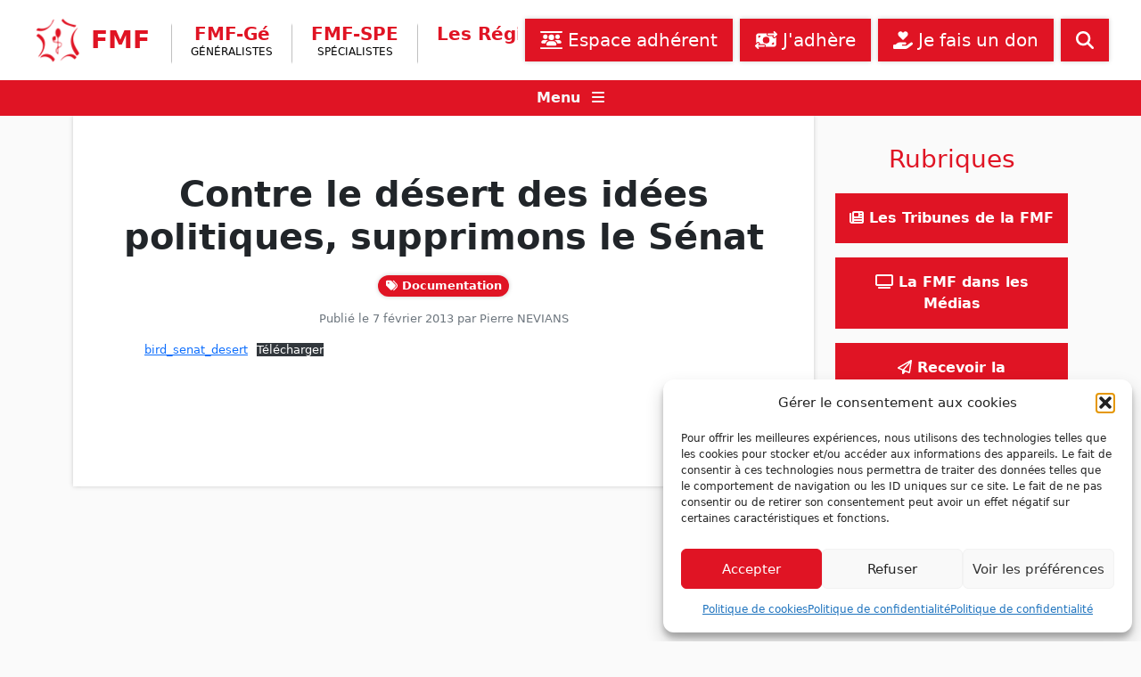

--- FILE ---
content_type: text/html; charset=UTF-8
request_url: https://www.fmfpro.org/contre-le-desert-des-idees-politiques-supprimons-le-senat/
body_size: 14577
content:
<!doctype html>
<html lang="fr-FR">
    <head>
        <meta charset="UTF-8">
        <meta name="viewport" content="width=device-width, initial-scale=1">

        
<!-- Author Meta Tags by Molongui Authorship, visit: https://wordpress.org/plugins/molongui-authorship/ -->
<meta name="author" content="Pierre NEVIANS">
<!-- /Molongui Authorship -->

<title>Contre le désert des idées politiques, supprimons le Sénat &#8211; Fédération des Médecins de France</title>
<meta name='robots' content='max-image-preview:large' />
<link rel='dns-prefetch' href='//cdn.jsdelivr.net' />
<link rel="alternate" type="application/rss+xml" title="Fédération des Médecins de France &raquo; Flux" href="https://www.fmfpro.org/feed/" />
<link rel="alternate" type="application/rss+xml" title="Fédération des Médecins de France &raquo; Flux des commentaires" href="https://www.fmfpro.org/comments/feed/" />
<link rel="alternate" title="oEmbed (JSON)" type="application/json+oembed" href="https://www.fmfpro.org/wp-json/oembed/1.0/embed?url=https%3A%2F%2Fwww.fmfpro.org%2Fcontre-le-desert-des-idees-politiques-supprimons-le-senat%2F" />
<link rel="alternate" title="oEmbed (XML)" type="text/xml+oembed" href="https://www.fmfpro.org/wp-json/oembed/1.0/embed?url=https%3A%2F%2Fwww.fmfpro.org%2Fcontre-le-desert-des-idees-politiques-supprimons-le-senat%2F&#038;format=xml" />
<style id='wp-img-auto-sizes-contain-inline-css' type='text/css'>
img:is([sizes=auto i],[sizes^="auto," i]){contain-intrinsic-size:3000px 1500px}
/*# sourceURL=wp-img-auto-sizes-contain-inline-css */
</style>
<link rel='stylesheet' id='dspamc_v2-css' href='https://www.fmfpro.org/wp-content/plugins/ds-pamc-v2/ds-pamc-v2.css?ver=6.9' type='text/css' media='all' />
<style id='wp-emoji-styles-inline-css' type='text/css'>

	img.wp-smiley, img.emoji {
		display: inline !important;
		border: none !important;
		box-shadow: none !important;
		height: 1em !important;
		width: 1em !important;
		margin: 0 0.07em !important;
		vertical-align: -0.1em !important;
		background: none !important;
		padding: 0 !important;
	}
/*# sourceURL=wp-emoji-styles-inline-css */
</style>
<link rel='stylesheet' id='wp-block-library-css' href='https://www.fmfpro.org/wp-includes/css/dist/block-library/style.min.css?ver=6.9' type='text/css' media='all' />
<style id='wp-block-file-inline-css' type='text/css'>
.wp-block-file{box-sizing:border-box}.wp-block-file:not(.wp-element-button){font-size:.8em}.wp-block-file.aligncenter{text-align:center}.wp-block-file.alignright{text-align:right}.wp-block-file *+.wp-block-file__button{margin-left:.75em}:where(.wp-block-file){margin-bottom:1.5em}.wp-block-file__embed{margin-bottom:1em}:where(.wp-block-file__button){border-radius:2em;display:inline-block;padding:.5em 1em}:where(.wp-block-file__button):where(a):active,:where(.wp-block-file__button):where(a):focus,:where(.wp-block-file__button):where(a):hover,:where(.wp-block-file__button):where(a):visited{box-shadow:none;color:#fff;opacity:.85;text-decoration:none}
/*# sourceURL=https://www.fmfpro.org/wp-includes/blocks/file/style.min.css */
</style>
<style id='global-styles-inline-css' type='text/css'>
:root{--wp--preset--aspect-ratio--square: 1;--wp--preset--aspect-ratio--4-3: 4/3;--wp--preset--aspect-ratio--3-4: 3/4;--wp--preset--aspect-ratio--3-2: 3/2;--wp--preset--aspect-ratio--2-3: 2/3;--wp--preset--aspect-ratio--16-9: 16/9;--wp--preset--aspect-ratio--9-16: 9/16;--wp--preset--color--black: #000000;--wp--preset--color--cyan-bluish-gray: #abb8c3;--wp--preset--color--white: #ffffff;--wp--preset--color--pale-pink: #f78da7;--wp--preset--color--vivid-red: #cf2e2e;--wp--preset--color--luminous-vivid-orange: #ff6900;--wp--preset--color--luminous-vivid-amber: #fcb900;--wp--preset--color--light-green-cyan: #7bdcb5;--wp--preset--color--vivid-green-cyan: #00d084;--wp--preset--color--pale-cyan-blue: #8ed1fc;--wp--preset--color--vivid-cyan-blue: #0693e3;--wp--preset--color--vivid-purple: #9b51e0;--wp--preset--gradient--vivid-cyan-blue-to-vivid-purple: linear-gradient(135deg,rgb(6,147,227) 0%,rgb(155,81,224) 100%);--wp--preset--gradient--light-green-cyan-to-vivid-green-cyan: linear-gradient(135deg,rgb(122,220,180) 0%,rgb(0,208,130) 100%);--wp--preset--gradient--luminous-vivid-amber-to-luminous-vivid-orange: linear-gradient(135deg,rgb(252,185,0) 0%,rgb(255,105,0) 100%);--wp--preset--gradient--luminous-vivid-orange-to-vivid-red: linear-gradient(135deg,rgb(255,105,0) 0%,rgb(207,46,46) 100%);--wp--preset--gradient--very-light-gray-to-cyan-bluish-gray: linear-gradient(135deg,rgb(238,238,238) 0%,rgb(169,184,195) 100%);--wp--preset--gradient--cool-to-warm-spectrum: linear-gradient(135deg,rgb(74,234,220) 0%,rgb(151,120,209) 20%,rgb(207,42,186) 40%,rgb(238,44,130) 60%,rgb(251,105,98) 80%,rgb(254,248,76) 100%);--wp--preset--gradient--blush-light-purple: linear-gradient(135deg,rgb(255,206,236) 0%,rgb(152,150,240) 100%);--wp--preset--gradient--blush-bordeaux: linear-gradient(135deg,rgb(254,205,165) 0%,rgb(254,45,45) 50%,rgb(107,0,62) 100%);--wp--preset--gradient--luminous-dusk: linear-gradient(135deg,rgb(255,203,112) 0%,rgb(199,81,192) 50%,rgb(65,88,208) 100%);--wp--preset--gradient--pale-ocean: linear-gradient(135deg,rgb(255,245,203) 0%,rgb(182,227,212) 50%,rgb(51,167,181) 100%);--wp--preset--gradient--electric-grass: linear-gradient(135deg,rgb(202,248,128) 0%,rgb(113,206,126) 100%);--wp--preset--gradient--midnight: linear-gradient(135deg,rgb(2,3,129) 0%,rgb(40,116,252) 100%);--wp--preset--font-size--small: 13px;--wp--preset--font-size--medium: 20px;--wp--preset--font-size--large: 36px;--wp--preset--font-size--x-large: 42px;--wp--preset--spacing--20: 0.44rem;--wp--preset--spacing--30: 0.67rem;--wp--preset--spacing--40: 1rem;--wp--preset--spacing--50: 1.5rem;--wp--preset--spacing--60: 2.25rem;--wp--preset--spacing--70: 3.38rem;--wp--preset--spacing--80: 5.06rem;--wp--preset--shadow--natural: 6px 6px 9px rgba(0, 0, 0, 0.2);--wp--preset--shadow--deep: 12px 12px 50px rgba(0, 0, 0, 0.4);--wp--preset--shadow--sharp: 6px 6px 0px rgba(0, 0, 0, 0.2);--wp--preset--shadow--outlined: 6px 6px 0px -3px rgb(255, 255, 255), 6px 6px rgb(0, 0, 0);--wp--preset--shadow--crisp: 6px 6px 0px rgb(0, 0, 0);}:where(.is-layout-flex){gap: 0.5em;}:where(.is-layout-grid){gap: 0.5em;}body .is-layout-flex{display: flex;}.is-layout-flex{flex-wrap: wrap;align-items: center;}.is-layout-flex > :is(*, div){margin: 0;}body .is-layout-grid{display: grid;}.is-layout-grid > :is(*, div){margin: 0;}:where(.wp-block-columns.is-layout-flex){gap: 2em;}:where(.wp-block-columns.is-layout-grid){gap: 2em;}:where(.wp-block-post-template.is-layout-flex){gap: 1.25em;}:where(.wp-block-post-template.is-layout-grid){gap: 1.25em;}.has-black-color{color: var(--wp--preset--color--black) !important;}.has-cyan-bluish-gray-color{color: var(--wp--preset--color--cyan-bluish-gray) !important;}.has-white-color{color: var(--wp--preset--color--white) !important;}.has-pale-pink-color{color: var(--wp--preset--color--pale-pink) !important;}.has-vivid-red-color{color: var(--wp--preset--color--vivid-red) !important;}.has-luminous-vivid-orange-color{color: var(--wp--preset--color--luminous-vivid-orange) !important;}.has-luminous-vivid-amber-color{color: var(--wp--preset--color--luminous-vivid-amber) !important;}.has-light-green-cyan-color{color: var(--wp--preset--color--light-green-cyan) !important;}.has-vivid-green-cyan-color{color: var(--wp--preset--color--vivid-green-cyan) !important;}.has-pale-cyan-blue-color{color: var(--wp--preset--color--pale-cyan-blue) !important;}.has-vivid-cyan-blue-color{color: var(--wp--preset--color--vivid-cyan-blue) !important;}.has-vivid-purple-color{color: var(--wp--preset--color--vivid-purple) !important;}.has-black-background-color{background-color: var(--wp--preset--color--black) !important;}.has-cyan-bluish-gray-background-color{background-color: var(--wp--preset--color--cyan-bluish-gray) !important;}.has-white-background-color{background-color: var(--wp--preset--color--white) !important;}.has-pale-pink-background-color{background-color: var(--wp--preset--color--pale-pink) !important;}.has-vivid-red-background-color{background-color: var(--wp--preset--color--vivid-red) !important;}.has-luminous-vivid-orange-background-color{background-color: var(--wp--preset--color--luminous-vivid-orange) !important;}.has-luminous-vivid-amber-background-color{background-color: var(--wp--preset--color--luminous-vivid-amber) !important;}.has-light-green-cyan-background-color{background-color: var(--wp--preset--color--light-green-cyan) !important;}.has-vivid-green-cyan-background-color{background-color: var(--wp--preset--color--vivid-green-cyan) !important;}.has-pale-cyan-blue-background-color{background-color: var(--wp--preset--color--pale-cyan-blue) !important;}.has-vivid-cyan-blue-background-color{background-color: var(--wp--preset--color--vivid-cyan-blue) !important;}.has-vivid-purple-background-color{background-color: var(--wp--preset--color--vivid-purple) !important;}.has-black-border-color{border-color: var(--wp--preset--color--black) !important;}.has-cyan-bluish-gray-border-color{border-color: var(--wp--preset--color--cyan-bluish-gray) !important;}.has-white-border-color{border-color: var(--wp--preset--color--white) !important;}.has-pale-pink-border-color{border-color: var(--wp--preset--color--pale-pink) !important;}.has-vivid-red-border-color{border-color: var(--wp--preset--color--vivid-red) !important;}.has-luminous-vivid-orange-border-color{border-color: var(--wp--preset--color--luminous-vivid-orange) !important;}.has-luminous-vivid-amber-border-color{border-color: var(--wp--preset--color--luminous-vivid-amber) !important;}.has-light-green-cyan-border-color{border-color: var(--wp--preset--color--light-green-cyan) !important;}.has-vivid-green-cyan-border-color{border-color: var(--wp--preset--color--vivid-green-cyan) !important;}.has-pale-cyan-blue-border-color{border-color: var(--wp--preset--color--pale-cyan-blue) !important;}.has-vivid-cyan-blue-border-color{border-color: var(--wp--preset--color--vivid-cyan-blue) !important;}.has-vivid-purple-border-color{border-color: var(--wp--preset--color--vivid-purple) !important;}.has-vivid-cyan-blue-to-vivid-purple-gradient-background{background: var(--wp--preset--gradient--vivid-cyan-blue-to-vivid-purple) !important;}.has-light-green-cyan-to-vivid-green-cyan-gradient-background{background: var(--wp--preset--gradient--light-green-cyan-to-vivid-green-cyan) !important;}.has-luminous-vivid-amber-to-luminous-vivid-orange-gradient-background{background: var(--wp--preset--gradient--luminous-vivid-amber-to-luminous-vivid-orange) !important;}.has-luminous-vivid-orange-to-vivid-red-gradient-background{background: var(--wp--preset--gradient--luminous-vivid-orange-to-vivid-red) !important;}.has-very-light-gray-to-cyan-bluish-gray-gradient-background{background: var(--wp--preset--gradient--very-light-gray-to-cyan-bluish-gray) !important;}.has-cool-to-warm-spectrum-gradient-background{background: var(--wp--preset--gradient--cool-to-warm-spectrum) !important;}.has-blush-light-purple-gradient-background{background: var(--wp--preset--gradient--blush-light-purple) !important;}.has-blush-bordeaux-gradient-background{background: var(--wp--preset--gradient--blush-bordeaux) !important;}.has-luminous-dusk-gradient-background{background: var(--wp--preset--gradient--luminous-dusk) !important;}.has-pale-ocean-gradient-background{background: var(--wp--preset--gradient--pale-ocean) !important;}.has-electric-grass-gradient-background{background: var(--wp--preset--gradient--electric-grass) !important;}.has-midnight-gradient-background{background: var(--wp--preset--gradient--midnight) !important;}.has-small-font-size{font-size: var(--wp--preset--font-size--small) !important;}.has-medium-font-size{font-size: var(--wp--preset--font-size--medium) !important;}.has-large-font-size{font-size: var(--wp--preset--font-size--large) !important;}.has-x-large-font-size{font-size: var(--wp--preset--font-size--x-large) !important;}
/*# sourceURL=global-styles-inline-css */
</style>

<style id='classic-theme-styles-inline-css' type='text/css'>
/*! This file is auto-generated */
.wp-block-button__link{color:#fff;background-color:#32373c;border-radius:9999px;box-shadow:none;text-decoration:none;padding:calc(.667em + 2px) calc(1.333em + 2px);font-size:1.125em}.wp-block-file__button{background:#32373c;color:#fff;text-decoration:none}
/*# sourceURL=/wp-includes/css/classic-themes.min.css */
</style>
<link rel='stylesheet' id='ccj-block_css-css' href='https://www.fmfpro.org/wp-content/uploads/custom-css-js/block_css.css?ver=225' type='text/css' media='all' />
<link rel='stylesheet' id='contact-form-7-css' href='https://www.fmfpro.org/wp-content/plugins/contact-form-7/includes/css/styles.css?ver=6.1.4' type='text/css' media='all' />
<link rel='stylesheet' id='cmplz-general-css' href='https://www.fmfpro.org/wp-content/plugins/complianz-gdpr/assets/css/cookieblocker.min.css?ver=1767199907' type='text/css' media='all' />
<link rel='stylesheet' id='ivory-search-styles-css' href='https://www.fmfpro.org/wp-content/plugins/add-search-to-menu/public/css/ivory-search.min.css?ver=5.5.14' type='text/css' media='all' />
<link rel='stylesheet' id='fmf-bootstrap-css' href='https://cdn.jsdelivr.net/npm/bootstrap@5.1.3/dist/css/bootstrap.min.css?ver=5.1.3' type='text/css' media='all' />
<link rel='stylesheet' id='fmf-main-css' href='https://www.fmfpro.org/wp-content/themes/fmf/css/fmf.css?ver=1.0.0' type='text/css' media='all' />
<link rel='stylesheet' id='fmf-nomenclature-css' href='https://www.fmfpro.org/nomenclature/assets/css/main.css?ver=1.0.0' type='text/css' media='all' />
<link rel='stylesheet' id='fmf-nomenclature-infos-tarifs-css' href='https://www.fmfpro.org/nomenclature/assets/css/infos-tarifs.css?ver=1.0.0' type='text/css' media='all' />
<script src="https://www.fmfpro.org/wp-content/plugins/ds-pamc-v2/ds-pamc-v2.js?ver=6.9" id="dspamc_v2-js"></script>
<script src="https://www.fmfpro.org/wp-includes/js/jquery/jquery.min.js?ver=3.7.1" id="jquery-core-js"></script>
<script src="https://www.fmfpro.org/wp-includes/js/jquery/jquery-migrate.min.js?ver=3.4.1" id="jquery-migrate-js"></script>
<script src="https://cdn.jsdelivr.net/npm/bootstrap@5.1.3/dist/js/bootstrap.bundle.min.js?ver=5.1.3" id="fmf-bootstrap-js-js"></script>
<script src="https://www.fmfpro.org/wp-content/themes/fmf/js/fontawesome_6.7.2.min.js?ver=6.7.2" id="fmf-fontawesome-js"></script>
<script src="https://www.fmfpro.org/wp-content/themes/fmf/js/fmf.js?ver=1.0.0" id="fmf-js-js"></script>
<script src="https://www.fmfpro.org/nomenclature/assets/js/fmf-nomenclatures.js?ver=1.0.0" id="fmf-nomenclature-js-js"></script>
<link rel="https://api.w.org/" href="https://www.fmfpro.org/wp-json/" /><link rel="alternate" title="JSON" type="application/json" href="https://www.fmfpro.org/wp-json/wp/v2/posts/220" /><link rel="EditURI" type="application/rsd+xml" title="RSD" href="https://www.fmfpro.org/xmlrpc.php?rsd" />
<meta name="generator" content="WordPress 6.9" />
<link rel="canonical" href="https://www.fmfpro.org/contre-le-desert-des-idees-politiques-supprimons-le-senat/" />
<link rel='shortlink' href='https://www.fmfpro.org/?p=220' />
<!-- start Simple Custom CSS and JS -->
<style>
.france_map_region:hover {
	fill: #f12121 !important;
	stroke-width: 4 !important;
	cursor: pointer;
}

.france_map_legend_block:not(#france_map_legend_other) {
	display: none;
}</style>
<!-- end Simple Custom CSS and JS -->
			<style>.cmplz-hidden {
					display: none !important;
				}</style>            <style>
                .molongui-disabled-link
                {
                    border-bottom: none !important;
                    text-decoration: none !important;
                    color: inherit !important;
                    cursor: inherit !important;
                }
                .molongui-disabled-link:hover,
                .molongui-disabled-link:hover span
                {
                    border-bottom: none !important;
                    text-decoration: none !important;
                    color: inherit !important;
                    cursor: inherit !important;
                }
            </style>
            <link rel="icon" href="https://www.fmfpro.org/wp-content/uploads/2021/12/logo-fmf.png" sizes="32x32" />
<link rel="icon" href="https://www.fmfpro.org/wp-content/uploads/2021/12/logo-fmf.png" sizes="192x192" />
<link rel="apple-touch-icon" href="https://www.fmfpro.org/wp-content/uploads/2021/12/logo-fmf.png" />
<meta name="msapplication-TileImage" content="https://www.fmfpro.org/wp-content/uploads/2021/12/logo-fmf.png" />
<style type="text/css" media="screen">.is-menu path.search-icon-path { fill: #848484;}body .popup-search-close:after, body .search-close:after { border-color: #848484;}body .popup-search-close:before, body .search-close:before { border-color: #848484;}</style>    </head>

    <body data-cmplz=1 class="wp-singular post-template-default single single-post postid-220 single-format-standard wp-theme-fmf fmf">

        
        <div id="page" class="site">
            <a class="skip-link screen-reader-text" href="#primary">Skip to content</a>

            <nav class="navbar navbar-expand-lg px-2 px-lg-4">
              <div class="container-fluid">

                <a class="navbar-brand me-2 me-xl-3" href="https://www.fmfpro.org/" rel="home">
                    <img src="https://www.fmfpro.org/wp-content/themes/fmf/img/logo-fmf-header.png" alt="logo" class="d-inline-block navbar-brand-logo">
                    <span class="navbar-brand-text">FMF</span>
                </a>

                <button class="navbar-toggler text-fmf ps-0 me-2 fw-bold" type="button" data-bs-toggle="collapse" data-bs-target="#navbarContent" aria-controls="navbarContent" aria-expanded="false" aria-label="Ouvrir le menu"><span class="fa fa-chevron-down"></span> Branches</button>

                <ul class="navbar-nav navbar-nav-brand-subtext-1 d-none d-sm-inline-block d-lg-none">
                    <li class="nav-item nav-item-branch navbar-brand-subtext-1"><span>Fédération des<br />Médecins de France</span></li>
                </ul>

                <ul class="navbar-nav flex-grow-1 d-flex d-lg-none flex-row mt-2">
                    <li class=" menu-item menu-item-type-post_type menu-item-object-page nav-item mb-2 mb-lg-0 ms-lg-2 flex-grow-1 nav-item-first "><a class="nav-link btn btn-fmf btn-lg px-3 text-nowrap " href="https://www.fmfpro.org/listes-de-discussion-des-adherents/" ><span class="fa-solid fa-users-between-lines"></span> Espace adhérent</a></li><li class=" menu-item menu-item-type-post_type menu-item-object-page nav-item mb-2 mb-lg-0 ms-lg-2 flex-grow-1 "><a class="nav-link btn btn-fmf btn-lg px-3 text-nowrap " href="https://www.fmfpro.org/adherer-a-la-fmf/" ><span class="fa-solid fa-money-bill-transfer"></span> J'adhère</a></li><li class="d-none d-lg-block menu-item menu-item-type-post_type menu-item-object-page nav-item mb-2 mb-lg-0 ms-lg-2 flex-grow-1 "><a class="nav-link btn btn-fmf btn-lg px-3 text-nowrap " href="https://www.fmfpro.org/faire-un-don/" ><span class="fa-solid fa-hand-holding-heart"></span> Je fais un don</a></li>                    <li class="nav-item mb-2 mb-lg-0 ms-2" title="Rechercher sur le site...">
                        <a class="nav-link btn btn-fmf btn-lg px-3" data-bs-toggle="collapse" href="#collapse-menu-search" role="button" aria-expanded="false" aria-controls="collapse-menu-search">
                            <span class="fa fa-search" aria-hidden="true"></span>
                        </a>
                    </li>
                </ul>

                <div class="collapse navbar-collapse" id="navbarContent">
                    <ul id="menu-menu-branches" class="navbar-nav ms-2 me-auto mb-2 mb-lg-0 flex-sm-row justify-content-center"><li class=" menu-item menu-item-type-taxonomy menu-item-object-branches nav-item nav-item-branch mt-2 mb-2 mt-lg-2 mb-lg-0 px-1 px-lg-2 px-xl-3 nav-item-first "><a class="nav-link " href="https://www.fmfpro.org/branches/fmf-ge/" >FMF-Gé<span class="nav-item-sub">Généralistes</span></a></li><li class=" menu-item menu-item-type-taxonomy menu-item-object-branches nav-item nav-item-branch mt-2 mb-2 mt-lg-2 mb-lg-0 px-1 px-lg-2 px-xl-3 "><a class="nav-link " href="https://www.fmfpro.org/branches/fmfspe/" >FMF-SPE<span class="nav-item-sub">Spécialistes</span></a></li><li class=" menu-item menu-item-type-custom menu-item-object-custom nav-item nav-item-branch mt-2 mb-2 mt-lg-2 mb-lg-0 px-1 px-lg-2 px-xl-3 "><a class="nav-link " href="https://www.fmfpro.org/regions/" >Les Régions</a></li><li class=" menu-item menu-item-type-taxonomy menu-item-object-category nav-item nav-item-branch mt-2 mb-2 mt-lg-2 mb-lg-0 px-1 px-lg-2 px-xl-3 "><a class="nav-link " href="https://www.fmfpro.org/category/les-communiques/" >Les Communiqués</a></li><li class=" menu-item menu-item-type-post_type menu-item-object-page nav-item nav-item-branch mt-2 mb-2 mt-lg-2 mb-lg-0 px-1 px-lg-2 px-xl-3 "><a class="nav-link " href="https://www.fmfpro.org/assistance-juridique/" >Assistance juridique</a></li><li class=" menu-item menu-item-type-custom menu-item-object-custom nav-item nav-item-branch mt-2 mb-2 mt-lg-2 mb-lg-0 px-1 px-lg-2 px-xl-3 "><a class="nav-link " href="https://www.fmfpro.org/contact/" >Nous contacter</a></li><li class="nav-item nav-item-branch navbar-brand-subtext-2 d-none d-xxl-inline-block pe-1"><span>Fédération des<br />Médecins de France</span></li></ul>                </div>

                <ul class="navbar-nav mb-lg-0 flex-grow-1 d-none d-lg-flex justify-content-end flex-row">
                    <li class=" menu-item menu-item-type-post_type menu-item-object-page nav-item mb-2 mb-lg-0 ms-lg-2 flex-grow-1 flex-sm-grow-0 nav-item-first "><a class="nav-link btn btn-fmf btn-lg px-3 text-nowrap " href="https://www.fmfpro.org/listes-de-discussion-des-adherents/" ><span class="fa-solid fa-users-between-lines"></span> Espace adhérent</a></li><li class=" menu-item menu-item-type-post_type menu-item-object-page nav-item mb-2 mb-lg-0 ms-lg-2 flex-grow-1 flex-sm-grow-0 "><a class="nav-link btn btn-fmf btn-lg px-3 text-nowrap " href="https://www.fmfpro.org/adherer-a-la-fmf/" ><span class="fa-solid fa-money-bill-transfer"></span> J'adhère</a></li><li class="d-none d-lg-block menu-item menu-item-type-post_type menu-item-object-page nav-item mb-2 mb-lg-0 ms-lg-2 flex-grow-1 flex-sm-grow-0 "><a class="nav-link btn btn-fmf btn-lg px-3 text-nowrap " href="https://www.fmfpro.org/faire-un-don/" ><span class="fa-solid fa-hand-holding-heart"></span> Je fais un don</a></li>                    <li class="nav-item mb-2 mb-lg-0 ms-2" title="Rechercher sur le site...">
                        <a class="nav-link btn btn-fmf btn-lg px-3" data-bs-toggle="collapse" href="#collapse-menu-search" role="button" aria-expanded="false" aria-controls="collapse-menu-search">
                            <span class="fa fa-search" aria-hidden="true"></span>
                        </a>
                    </li>
                </ul>
              </div>
            </nav>

            <div class="header-bar">
                <div class="collapse py-3" id="collapse-menu-search">
                    <form class="d-flex search-form" id="searchform" method="get" action="https://www.fmfpro.org/">
    <input id="search-field" name="s" class="form-control me-2 search-field" type="search" placeholder="Rechercher..." aria-label="Rechercher" value="">
        <button class="btn btn-fmf btn-lg" type="submit"><span class="fa fa-search" aria-hidden="true"></span></button>
</form>                </div>
                <div class="text-center">
                    <a class="nodeco text-light d-inline-block w-100" data-bs-toggle="collapse" href="#collapse-menu-secondary" role="button" aria-expanded="false" aria-controls="collapse-menu-secondary">
                        <span class="fw-bold me-2">Menu</span> <span class="fa fa-bars" aria-hidden="true"></span>
                    </a>
                </div>
                <div class="collapse pt-3" id="collapse-menu-secondary">
                    <ul id="menu-menu-secondaire" class="menu-default menu-secondary d-flex flex-wrap justify-content-center"><li id="menu-item-79" class="menu-item menu-item-type-post_type menu-item-object-page menu-item-has-children menu-item-79"><a href="https://www.fmfpro.org/decouvrir-la-fmf/"><span class="fa fa-university"></span> La FMF</a>
<ul class="sub-menu">
	<li id="menu-item-75" class="menu-item menu-item-type-post_type menu-item-object-page menu-item-75"><a href="https://www.fmfpro.org/decouvrir-la-fmf/">Découvrir la FMF</a></li>
	<li id="menu-item-76" class="menu-item menu-item-type-post_type menu-item-object-page menu-item-76"><a href="https://www.fmfpro.org/edito/">Édito</a></li>
	<li id="menu-item-6649" class="menu-item menu-item-type-custom menu-item-object-custom menu-item-6649"><a href="https://bffa6cdb.sibforms.com/serve/[base64]">Inscription aux mailings FMF</a></li>
	<li id="menu-item-5602" class="menu-item menu-item-type-taxonomy menu-item-object-category menu-item-5602"><a href="https://www.fmfpro.org/category/les-feuilles-de-choux/">Les Tribunes de la FMF</a></li>
	<li id="menu-item-5997" class="menu-item menu-item-type-taxonomy menu-item-object-category menu-item-5997"><a href="https://www.fmfpro.org/category/ca-se-passe-sur-fmf-tv/">La FMF dans les Médias</a></li>
	<li id="menu-item-80" class="menu-item menu-item-type-post_type menu-item-object-page menu-item-80"><a href="https://www.fmfpro.org/le-syndicat-de-toutes-les-specialites/">Le syndicat de toutes les spécialités</a></li>
	<li id="menu-item-8537" class="menu-item menu-item-type-taxonomy menu-item-object-category menu-item-8537"><a href="https://www.fmfpro.org/category/archive/vie-syndicale/">Vie syndicale</a></li>
	<li id="menu-item-5360" class="menu-item menu-item-type-taxonomy menu-item-object-boite-a-outils menu-item-5360"><a href="https://www.fmfpro.org/boite-a-outils/assistance-juridique/">Assistance juridique</a></li>
	<li id="menu-item-5428" class="menu-item menu-item-type-post_type menu-item-object-page menu-item-5428"><a href="https://www.fmfpro.org/contact/">Nous contacter</a></li>
</ul>
</li>
<li id="menu-item-5406" class="menu-item menu-item-type-post_type menu-item-object-page menu-item-has-children menu-item-5406"><a href="https://www.fmfpro.org/regions/"><span class="fa fa-map-marker-alt"></span> La FMF en régions</a>
<ul class="sub-menu">
	<li id="menu-item-5388" class="menu-item menu-item-type-taxonomy menu-item-object-regions menu-item-5388"><a href="https://www.fmfpro.org/regions/auvergne-rhone-alpes/">Auvergne Rhône-Alpes</a></li>
	<li id="menu-item-5389" class="menu-item menu-item-type-taxonomy menu-item-object-regions menu-item-5389"><a href="https://www.fmfpro.org/regions/bourgogne-franche-comte/">Bourgogne &#8211; Franche &#8211; Comté</a></li>
	<li id="menu-item-5390" class="menu-item menu-item-type-taxonomy menu-item-object-regions menu-item-5390"><a href="https://www.fmfpro.org/regions/bretagne/">Bretagne</a></li>
	<li id="menu-item-5391" class="menu-item menu-item-type-taxonomy menu-item-object-regions menu-item-5391"><a href="https://www.fmfpro.org/regions/centre-val-de-loire/">Centre Val de Loire</a></li>
	<li id="menu-item-5392" class="menu-item menu-item-type-taxonomy menu-item-object-regions menu-item-5392"><a href="https://www.fmfpro.org/regions/corse/">Corse</a></li>
	<li id="menu-item-5393" class="menu-item menu-item-type-taxonomy menu-item-object-regions menu-item-5393"><a href="https://www.fmfpro.org/regions/grand-est/">Grand Est</a></li>
	<li id="menu-item-5396" class="menu-item menu-item-type-taxonomy menu-item-object-regions menu-item-5396"><a href="https://www.fmfpro.org/regions/hauts-de-france/">Hauts de France</a></li>
	<li id="menu-item-5397" class="menu-item menu-item-type-taxonomy menu-item-object-regions menu-item-5397"><a href="https://www.fmfpro.org/regions/ile-de-france/">Ile de France</a></li>
	<li id="menu-item-5401" class="menu-item menu-item-type-taxonomy menu-item-object-regions menu-item-5401"><a href="https://www.fmfpro.org/regions/normandie/">Normandie</a></li>
	<li id="menu-item-5402" class="menu-item menu-item-type-taxonomy menu-item-object-regions menu-item-5402"><a href="https://www.fmfpro.org/regions/nouvelle-aquitaine/">Nouvelle Aquitaine</a></li>
	<li id="menu-item-5403" class="menu-item menu-item-type-taxonomy menu-item-object-regions menu-item-5403"><a href="https://www.fmfpro.org/regions/occitanie/">Occitanie</a></li>
	<li id="menu-item-5404" class="menu-item menu-item-type-taxonomy menu-item-object-regions menu-item-5404"><a href="https://www.fmfpro.org/regions/paca/">Paca (FMF Sud)</a></li>
	<li id="menu-item-11041" class="menu-item menu-item-type-taxonomy menu-item-object-regions menu-item-11041"><a href="https://www.fmfpro.org/regions/pays-de-la-loire/">Pays de la Loire</a></li>
</ul>
</li>
<li id="menu-item-8295" class="menu-item menu-item-type-post_type menu-item-object-page menu-item-has-children menu-item-8295"><a href="https://www.fmfpro.org/outre-mer/"><span class="fa fa-map-marker-alt"></span> La FMF en Outre-mer</a>
<ul class="sub-menu">
	<li id="menu-item-5394" class="menu-item menu-item-type-taxonomy menu-item-object-regions menu-item-5394"><a href="https://www.fmfpro.org/regions/guadeloupe/">Guadeloupe</a></li>
	<li id="menu-item-5395" class="menu-item menu-item-type-taxonomy menu-item-object-regions menu-item-5395"><a href="https://www.fmfpro.org/regions/guyane/">Guyane</a></li>
	<li id="menu-item-5399" class="menu-item menu-item-type-taxonomy menu-item-object-regions menu-item-5399"><a href="https://www.fmfpro.org/regions/martinique/">Martinique</a></li>
	<li id="menu-item-5400" class="menu-item menu-item-type-taxonomy menu-item-object-regions menu-item-5400"><a href="https://www.fmfpro.org/regions/mayotte/">Mayotte</a></li>
	<li id="menu-item-5398" class="menu-item menu-item-type-taxonomy menu-item-object-regions menu-item-5398"><a href="https://www.fmfpro.org/regions/la-reunion/">La Réunion</a></li>
</ul>
</li>
<li id="menu-item-5355" class="menu-item menu-item-type-post_type menu-item-object-page menu-item-has-children menu-item-5355"><a href="https://www.fmfpro.org/boite-a-outils-du-medecin-liberal/"><span class="fa fa-toolbox"></span> Boîte à outils du médecin libéral</a>
<ul class="sub-menu">
	<li id="menu-item-5361" class="menu-item menu-item-type-taxonomy menu-item-object-boite-a-outils menu-item-5361"><a href="https://www.fmfpro.org/boite-a-outils/nomenclature/">Nomenclature</a></li>
	<li id="menu-item-5357" class="menu-item menu-item-type-taxonomy menu-item-object-boite-a-outils menu-item-5357"><a href="https://www.fmfpro.org/boite-a-outils/remuneration/">Rémunération</a></li>
	<li id="menu-item-5356" class="menu-item menu-item-type-taxonomy menu-item-object-boite-a-outils menu-item-5356"><a href="https://www.fmfpro.org/boite-a-outils/cabinet-liberal/">Cabinet libéral</a></li>
	<li id="menu-item-5362" class="menu-item menu-item-type-taxonomy menu-item-object-boite-a-outils menu-item-5362"><a href="https://www.fmfpro.org/boite-a-outils/cpts-sisa-aci/">CPTS, SISA, ACI</a></li>
	<li id="menu-item-5363" class="menu-item menu-item-type-taxonomy menu-item-object-boite-a-outils menu-item-5363"><a href="https://www.fmfpro.org/boite-a-outils/telemedecine/">Télémédecine</a></li>
	<li id="menu-item-5364" class="menu-item menu-item-type-taxonomy menu-item-object-boite-a-outils menu-item-5364"><a href="https://www.fmfpro.org/boite-a-outils/aide-a-la-consultation/">Aide à la consultation</a></li>
	<li id="menu-item-5358" class="menu-item menu-item-type-taxonomy menu-item-object-boite-a-outils menu-item-5358"><a href="https://www.fmfpro.org/boite-a-outils/textes-officiels/">Textes officiels</a></li>
	<li id="menu-item-5359" class="menu-item menu-item-type-taxonomy menu-item-object-boite-a-outils menu-item-5359"><a href="https://www.fmfpro.org/boite-a-outils/convention/">Convention</a></li>
	<li id="menu-item-8289" class="menu-item menu-item-type-taxonomy menu-item-object-post_tag menu-item-8289"><a href="https://www.fmfpro.org/tag/fiscalite/">Fiscalité</a></li>
	<li id="menu-item-9836" class="menu-item menu-item-type-taxonomy menu-item-object-category menu-item-9836"><a href="https://www.fmfpro.org/category/la-boite-a-outils-du-medecin-liberal/le-medecin-employeur/">Le Médecin Employeur</a></li>
</ul>
</li>
<li id="menu-item-5418" class="menu-item menu-item-type-post_type menu-item-object-page menu-item-has-children menu-item-5418"><a href="https://www.fmfpro.org/combats-nationaux/"><span class="fa fa-fist-raised"></span> Combats nationaux</a>
<ul class="sub-menu">
	<li id="menu-item-5419" class="menu-item menu-item-type-taxonomy menu-item-object-combats-nationaux menu-item-5419"><a href="https://www.fmfpro.org/combats-nationaux/cas/">CAS</a></li>
	<li id="menu-item-5420" class="menu-item menu-item-type-taxonomy menu-item-object-combats-nationaux menu-item-5420"><a href="https://www.fmfpro.org/combats-nationaux/optam/">OPTAM</a></li>
	<li id="menu-item-5421" class="menu-item menu-item-type-taxonomy menu-item-object-combats-nationaux menu-item-5421"><a href="https://www.fmfpro.org/combats-nationaux/protection-sociale-et-retraite/">Protection sociale et retraite</a></li>
	<li id="menu-item-5422" class="menu-item menu-item-type-taxonomy menu-item-object-combats-nationaux menu-item-5422"><a href="https://www.fmfpro.org/combats-nationaux/rosp-et-forfait-structure/">ROSP et forfait structure</a></li>
	<li id="menu-item-5423" class="menu-item menu-item-type-taxonomy menu-item-object-combats-nationaux menu-item-5423"><a href="https://www.fmfpro.org/combats-nationaux/specialites-cliniques/">Spécialités cliniques</a></li>
</ul>
</li>
</ul>                </div>
            </div>

<main id="primary" class="site-main">
    <div class="container">
        <div class="row">
            <div class="col-12 col-lg-8 col-xl-9 order-last order-lg-first">
                <div class="col-post px-0">
                    
<article id="post-220" class="post-220 post type-post status-publish format-standard hentry category-documentation">

    
    <header class="entry-header">
        <h1 class="entry-title text-center">Contre le désert des idées politiques, supprimons le Sénat</h1>    </header>

    <div class="taxonomy"><a href="https://www.fmfpro.org/category/archive/documentation/" class="btn-fmf taxonomy-term taxonomy-category" data-bs-toggle="tooltip" data-bs-placement="bottom" title="Catégories"><span class="fa fa-tags"></span> Documentation</a></div><div class="post-byline text-secondary">Publié le 7 février 2013 par <a href="https://www.fmfpro.org/author/admin/" rel="author" class="molongui-author-link" data-author-id="5">Pierre NEVIANS</a></div>
    <div class="entry-content px-2 px-md-3 px-lg-5">
        <emb369></emb369>

<div class="wp-block-file"><a href="https://www.fmfpro.org/wp-content/uploads/2013/02/bird_senat_desert.jpg">bird_senat_desert</a><a href="https://www.fmfpro.org/wp-content/uploads/2013/02/bird_senat_desert.jpg" class="wp-block-file__button" download>Télécharger</a></div>    </div>
</article>
                </div>
            </div>
            <div class="col-12 col-lg-4 col-xl-3 order-first order-lg-last">
                <h3 class="page-title">Rubriques</h3>
                <ul id="menu-menu-page-daccueil" class="menu-default menu-frontpage"><li id="menu-item-5598" class="menu-item menu-item-type-taxonomy menu-item-object-category menu-item-5598"><a href="https://www.fmfpro.org/category/les-feuilles-de-choux/"><span class="fa fa-newspaper"></span> Les Tribunes de la FMF</a></li>
<li id="menu-item-5996" class="menu-item menu-item-type-taxonomy menu-item-object-category menu-item-5996"><a href="https://www.fmfpro.org/category/ca-se-passe-sur-fmf-tv/"><span class="fa fa-tv"></span> La FMF dans les Médias</a></li>
<li id="menu-item-6668" class="menu-item menu-item-type-custom menu-item-object-custom menu-item-6668"><a href="https://bffa6cdb.sibforms.com/serve/[base64]"><span class="fa-regular fa-paper-plane"></span> Recevoir la communication de la FMF</a></li>
<li id="menu-item-11509" class="menu-item menu-item-type-taxonomy menu-item-object-category menu-item-11509"><a href="https://www.fmfpro.org/category/la-fmf-en-region/"><span class="fa fa-globe"></span> La FMF en région</a></li>
<li id="menu-item-5886" class="menu-item menu-item-type-post_type menu-item-object-page menu-item-5886"><a href="https://www.fmfpro.org/nomenclature/"><span class="fa fa-search-dollar"></span> Nomenclature</a></li>
<li id="menu-item-8287" class="menu-item menu-item-type-taxonomy menu-item-object-post_tag menu-item-8287"><a href="https://www.fmfpro.org/tag/fiscalite/"><span class="fa-solid fa-money-bill"></span> Fiscalité</a></li>
<li id="menu-item-9835" class="menu-item menu-item-type-taxonomy menu-item-object-category menu-item-9835"><a href="https://www.fmfpro.org/category/la-boite-a-outils-du-medecin-liberal/le-medecin-employeur/"><span class="fa-solid fa-user-doctor"></span> Le Médecin Employeur</a></li>
<li id="menu-item-5888" class="menu-item menu-item-type-post_type menu-item-object-page menu-item-5888"><a href="https://www.fmfpro.org/contact/"><span class="fa fa-comment-alt"></span> Nous contacter</a></li>
</ul>            </div>
        </div>
    </div>
</main>


            <footer class="site-footer container-fluid">
                <div class="row">
                    <div class="col">
                        <img class="p-2 logo-footer" src="https://www.fmfpro.org/wp-content/themes/fmf/img/logo-fmf-footer.png">
                        <div class="menu-reseaux-sociaux-container"><ul id="menu-reseaux-sociaux" class="menu"><li class=" menu-item menu-item-type-custom menu-item-object-custom" style="background-image: url('https://www.fmfpro.org/wp-content/themes/fmf/img/footer-reseaux-sociaux-bg.png');"><a href="https://www.facebook.com/Syndicat-Fmf-945948515463050/"><span class="fab fa-facebook"></span></a></li><li class=" menu-item menu-item-type-custom menu-item-object-custom" style="background-image: url('https://www.fmfpro.org/wp-content/themes/fmf/img/footer-reseaux-sociaux-bg.png');"><a href="https://twitter.com/FMFofficiel"><span class="fab fa-x-twitter"></span></a></li><li class=" menu-item menu-item-type-custom menu-item-object-custom" style="background-image: url('https://www.fmfpro.org/wp-content/themes/fmf/img/footer-reseaux-sociaux-bg.png');"><a href="https://bsky.app/profile/fmfofficiel.bsky.social"><span class="fab fa fa-bluesky"></span></a></li><li class=" menu-item menu-item-type-custom menu-item-object-custom" style="background-image: url('https://www.fmfpro.org/wp-content/themes/fmf/img/footer-reseaux-sociaux-bg.png');"><a href="https://www.linkedin.com/company/f%C3%A9d%C3%A9ration-des-m%C3%A9decins-de-france/"><span class="fab fa-linkedin"></span></a></li><li class=" menu-item menu-item-type-custom menu-item-object-custom" style="background-image: url('https://www.fmfpro.org/wp-content/themes/fmf/img/footer-reseaux-sociaux-bg.png');"><a href="https://www.youtube.com/@federationdesmedecinsdefra4030"><span class="fab fa-brands fa-square-youtube"></span></a></li><li class=" menu-item menu-item-type-custom menu-item-object-custom" style="background-image: url('https://www.fmfpro.org/wp-content/themes/fmf/img/footer-reseaux-sociaux-bg.png');"><a href="https://bffa6cdb.sibforms.com/serve/[base64]"><span class="fa fa fa-envelope"></span></a></li></ul></div>                    </div>
                </div>
                <div class="row mt-2">
                    <div class="col">
                        <ul id="menu-menu-pied-de-page" class="menu-footer d-flex flex-wrap justify-content-center"><li id="menu-item-83" class="menu-item menu-item-type-post_type menu-item-object-page menu-item-83"><a href="https://www.fmfpro.org/decouvrir-la-fmf/">Découvrir la FMF</a></li>
<li id="menu-item-82" class="menu-item menu-item-type-post_type menu-item-object-page menu-item-82"><a href="https://www.fmfpro.org/mentions-legales/">Mentions légales</a></li>
<li id="menu-item-8879" class="menu-item menu-item-type-post_type menu-item-object-page menu-item-privacy-policy menu-item-8879"><a rel="privacy-policy" href="https://www.fmfpro.org/politique-de-confidentialite/">Politique de confidentialité</a></li>
<li id="menu-item-81" class="menu-item menu-item-type-post_type menu-item-object-page menu-item-81"><a href="https://www.fmfpro.org/informatique-et-libertes/">RGPD</a></li>
<li id="menu-item-5887" class="menu-item menu-item-type-post_type menu-item-object-page menu-item-5887"><a href="https://www.fmfpro.org/contact/">Nous contacter</a></li>
<li id="menu-item-8881" class="menu-item menu-item-type-post_type menu-item-object-page menu-item-8881"><a href="https://www.fmfpro.org/politique-de-cookies-ue/">Politique de cookies (UE)</a></li>
</ul>                    </div>
                </div>
                <div class="row mt-2">
                    <div class="col site-footer-address">
                        Fédération des Médecins de France - 7 place des 5 Martyrs du lycée Buffon - 75014 Paris
                    </div>
                </div>
            </footer>
        </div>

        <script type="speculationrules">
{"prefetch":[{"source":"document","where":{"and":[{"href_matches":"/*"},{"not":{"href_matches":["/wp-*.php","/wp-admin/*","/wp-content/uploads/*","/wp-content/*","/wp-content/plugins/*","/wp-content/themes/fmf/*","/*\\?(.+)"]}},{"not":{"selector_matches":"a[rel~=\"nofollow\"]"}},{"not":{"selector_matches":".no-prefetch, .no-prefetch a"}}]},"eagerness":"conservative"}]}
</script>
<!-- Matomo --><script>
(function () {
function initTracking() {
var _paq = window._paq = window._paq || [];
_paq.push(['trackPageView']);_paq.push(['enableLinkTracking']);_paq.push(['alwaysUseSendBeacon']);_paq.push(['setTrackerUrl', "\/\/www.fmfpro.org\/wp-content\/plugins\/matomo\/app\/matomo.php"]);_paq.push(['setSiteId', '1']);var d=document, g=d.createElement('script'), s=d.getElementsByTagName('script')[0];
g.type='text/javascript'; g.async=true; g.src="\/\/www.fmfpro.org\/wp-content\/uploads\/matomo\/matomo.js"; s.parentNode.insertBefore(g,s);
}
if (document.prerendering) {
	document.addEventListener('prerenderingchange', initTracking, {once: true});
} else {
	initTracking();
}
})();
</script>
<!-- End Matomo Code -->
<!-- Consent Management powered by Complianz | GDPR/CCPA Cookie Consent https://wordpress.org/plugins/complianz-gdpr -->
<div id="cmplz-cookiebanner-container"><div class="cmplz-cookiebanner cmplz-hidden banner-1 bottom-right-view-preferences optin cmplz-bottom-right cmplz-categories-type-view-preferences" aria-modal="true" data-nosnippet="true" role="dialog" aria-live="polite" aria-labelledby="cmplz-header-1-optin" aria-describedby="cmplz-message-1-optin">
	<div class="cmplz-header">
		<div class="cmplz-logo"></div>
		<div class="cmplz-title" id="cmplz-header-1-optin">Gérer le consentement aux cookies</div>
		<div class="cmplz-close" tabindex="0" role="button" aria-label="Fermer la boîte de dialogue">
			<svg aria-hidden="true" focusable="false" data-prefix="fas" data-icon="times" class="svg-inline--fa fa-times fa-w-11" role="img" xmlns="http://www.w3.org/2000/svg" viewBox="0 0 352 512"><path fill="currentColor" d="M242.72 256l100.07-100.07c12.28-12.28 12.28-32.19 0-44.48l-22.24-22.24c-12.28-12.28-32.19-12.28-44.48 0L176 189.28 75.93 89.21c-12.28-12.28-32.19-12.28-44.48 0L9.21 111.45c-12.28 12.28-12.28 32.19 0 44.48L109.28 256 9.21 356.07c-12.28 12.28-12.28 32.19 0 44.48l22.24 22.24c12.28 12.28 32.2 12.28 44.48 0L176 322.72l100.07 100.07c12.28 12.28 32.2 12.28 44.48 0l22.24-22.24c12.28-12.28 12.28-32.19 0-44.48L242.72 256z"></path></svg>
		</div>
	</div>

	<div class="cmplz-divider cmplz-divider-header"></div>
	<div class="cmplz-body">
		<div class="cmplz-message" id="cmplz-message-1-optin">Pour offrir les meilleures expériences, nous utilisons des technologies telles que les cookies pour stocker et/ou accéder aux informations des appareils. Le fait de consentir à ces technologies nous permettra de traiter des données telles que le comportement de navigation ou les ID uniques sur ce site. Le fait de ne pas consentir ou de retirer son consentement peut avoir un effet négatif sur certaines caractéristiques et fonctions.</div>
		<!-- categories start -->
		<div class="cmplz-categories">
			<details class="cmplz-category cmplz-functional" >
				<summary>
						<span class="cmplz-category-header">
							<span class="cmplz-category-title">Fonctionnel</span>
							<span class='cmplz-always-active'>
								<span class="cmplz-banner-checkbox">
									<input type="checkbox"
										   id="cmplz-functional-optin"
										   data-category="cmplz_functional"
										   class="cmplz-consent-checkbox cmplz-functional"
										   size="40"
										   value="1"/>
									<label class="cmplz-label" for="cmplz-functional-optin"><span class="screen-reader-text">Fonctionnel</span></label>
								</span>
								Toujours activé							</span>
							<span class="cmplz-icon cmplz-open">
								<svg xmlns="http://www.w3.org/2000/svg" viewBox="0 0 448 512"  height="18" ><path d="M224 416c-8.188 0-16.38-3.125-22.62-9.375l-192-192c-12.5-12.5-12.5-32.75 0-45.25s32.75-12.5 45.25 0L224 338.8l169.4-169.4c12.5-12.5 32.75-12.5 45.25 0s12.5 32.75 0 45.25l-192 192C240.4 412.9 232.2 416 224 416z"/></svg>
							</span>
						</span>
				</summary>
				<div class="cmplz-description">
					<span class="cmplz-description-functional">Le stockage ou l’accès technique est strictement nécessaire dans la finalité d’intérêt légitime de permettre l’utilisation d’un service spécifique explicitement demandé par l’abonné ou l’internaute, ou dans le seul but d’effectuer la transmission d’une communication sur un réseau de communications électroniques.</span>
				</div>
			</details>

			<details class="cmplz-category cmplz-preferences" >
				<summary>
						<span class="cmplz-category-header">
							<span class="cmplz-category-title">Préférences</span>
							<span class="cmplz-banner-checkbox">
								<input type="checkbox"
									   id="cmplz-preferences-optin"
									   data-category="cmplz_preferences"
									   class="cmplz-consent-checkbox cmplz-preferences"
									   size="40"
									   value="1"/>
								<label class="cmplz-label" for="cmplz-preferences-optin"><span class="screen-reader-text">Préférences</span></label>
							</span>
							<span class="cmplz-icon cmplz-open">
								<svg xmlns="http://www.w3.org/2000/svg" viewBox="0 0 448 512"  height="18" ><path d="M224 416c-8.188 0-16.38-3.125-22.62-9.375l-192-192c-12.5-12.5-12.5-32.75 0-45.25s32.75-12.5 45.25 0L224 338.8l169.4-169.4c12.5-12.5 32.75-12.5 45.25 0s12.5 32.75 0 45.25l-192 192C240.4 412.9 232.2 416 224 416z"/></svg>
							</span>
						</span>
				</summary>
				<div class="cmplz-description">
					<span class="cmplz-description-preferences">L’accès ou le stockage technique est nécessaire dans la finalité d’intérêt légitime de stocker des préférences qui ne sont pas demandées par l’abonné ou l’internaute.</span>
				</div>
			</details>

			<details class="cmplz-category cmplz-statistics" >
				<summary>
						<span class="cmplz-category-header">
							<span class="cmplz-category-title">Statistiques</span>
							<span class="cmplz-banner-checkbox">
								<input type="checkbox"
									   id="cmplz-statistics-optin"
									   data-category="cmplz_statistics"
									   class="cmplz-consent-checkbox cmplz-statistics"
									   size="40"
									   value="1"/>
								<label class="cmplz-label" for="cmplz-statistics-optin"><span class="screen-reader-text">Statistiques</span></label>
							</span>
							<span class="cmplz-icon cmplz-open">
								<svg xmlns="http://www.w3.org/2000/svg" viewBox="0 0 448 512"  height="18" ><path d="M224 416c-8.188 0-16.38-3.125-22.62-9.375l-192-192c-12.5-12.5-12.5-32.75 0-45.25s32.75-12.5 45.25 0L224 338.8l169.4-169.4c12.5-12.5 32.75-12.5 45.25 0s12.5 32.75 0 45.25l-192 192C240.4 412.9 232.2 416 224 416z"/></svg>
							</span>
						</span>
				</summary>
				<div class="cmplz-description">
					<span class="cmplz-description-statistics">Le stockage ou l’accès technique qui est utilisé exclusivement à des fins statistiques.</span>
					<span class="cmplz-description-statistics-anonymous">Le stockage ou l’accès technique qui est utilisé exclusivement dans des finalités statistiques anonymes. En l’absence d’une assignation à comparaître, d’une conformité volontaire de la part de votre fournisseur d’accès à internet ou d’enregistrements supplémentaires provenant d’une tierce partie, les informations stockées ou extraites à cette seule fin ne peuvent généralement pas être utilisées pour vous identifier.</span>
				</div>
			</details>
			<details class="cmplz-category cmplz-marketing" >
				<summary>
						<span class="cmplz-category-header">
							<span class="cmplz-category-title">Marketing</span>
							<span class="cmplz-banner-checkbox">
								<input type="checkbox"
									   id="cmplz-marketing-optin"
									   data-category="cmplz_marketing"
									   class="cmplz-consent-checkbox cmplz-marketing"
									   size="40"
									   value="1"/>
								<label class="cmplz-label" for="cmplz-marketing-optin"><span class="screen-reader-text">Marketing</span></label>
							</span>
							<span class="cmplz-icon cmplz-open">
								<svg xmlns="http://www.w3.org/2000/svg" viewBox="0 0 448 512"  height="18" ><path d="M224 416c-8.188 0-16.38-3.125-22.62-9.375l-192-192c-12.5-12.5-12.5-32.75 0-45.25s32.75-12.5 45.25 0L224 338.8l169.4-169.4c12.5-12.5 32.75-12.5 45.25 0s12.5 32.75 0 45.25l-192 192C240.4 412.9 232.2 416 224 416z"/></svg>
							</span>
						</span>
				</summary>
				<div class="cmplz-description">
					<span class="cmplz-description-marketing">Le stockage ou l’accès technique est nécessaire pour créer des profils d’internautes afin d’envoyer des publicités, ou pour suivre l’internaute sur un site web ou sur plusieurs sites web ayant des finalités marketing similaires.</span>
				</div>
			</details>
		</div><!-- categories end -->
			</div>

	<div class="cmplz-links cmplz-information">
		<ul>
			<li><a class="cmplz-link cmplz-manage-options cookie-statement" href="#" data-relative_url="#cmplz-manage-consent-container">Gérer les options</a></li>
			<li><a class="cmplz-link cmplz-manage-third-parties cookie-statement" href="#" data-relative_url="#cmplz-cookies-overview">Gérer les services</a></li>
			<li><a class="cmplz-link cmplz-manage-vendors tcf cookie-statement" href="#" data-relative_url="#cmplz-tcf-wrapper">Gérer {vendor_count} fournisseurs</a></li>
			<li><a class="cmplz-link cmplz-external cmplz-read-more-purposes tcf" target="_blank" rel="noopener noreferrer nofollow" href="https://cookiedatabase.org/tcf/purposes/" aria-label="En savoir plus sur les finalités de TCF de la base de données de cookies">En savoir plus sur ces finalités</a></li>
		</ul>
			</div>

	<div class="cmplz-divider cmplz-footer"></div>

	<div class="cmplz-buttons">
		<button class="cmplz-btn cmplz-accept">Accepter</button>
		<button class="cmplz-btn cmplz-deny">Refuser</button>
		<button class="cmplz-btn cmplz-view-preferences">Voir les préférences</button>
		<button class="cmplz-btn cmplz-save-preferences">Enregistrer les préférences</button>
		<a class="cmplz-btn cmplz-manage-options tcf cookie-statement" href="#" data-relative_url="#cmplz-manage-consent-container">Voir les préférences</a>
			</div>

	
	<div class="cmplz-documents cmplz-links">
		<ul>
			<li><a class="cmplz-link cookie-statement" href="#" data-relative_url="">{title}</a></li>
			<li><a class="cmplz-link privacy-statement" href="#" data-relative_url="">{title}</a></li>
			<li><a class="cmplz-link impressum" href="#" data-relative_url="">{title}</a></li>
		</ul>
			</div>
</div>
</div>
					<div id="cmplz-manage-consent" data-nosnippet="true"><button class="cmplz-btn cmplz-hidden cmplz-manage-consent manage-consent-1">Gérer le consentement</button>

</div><script src="https://www.fmfpro.org/wp-includes/js/dist/hooks.min.js?ver=dd5603f07f9220ed27f1" id="wp-hooks-js"></script>
<script src="https://www.fmfpro.org/wp-includes/js/dist/i18n.min.js?ver=c26c3dc7bed366793375" id="wp-i18n-js"></script>
<script id="wp-i18n-js-after">
wp.i18n.setLocaleData( { 'text direction\u0004ltr': [ 'ltr' ] } );
wp.i18n.setLocaleData( { 'text direction\u0004ltr': [ 'ltr' ] } );
//# sourceURL=wp-i18n-js-after
</script>
<script src="https://www.fmfpro.org/wp-content/plugins/contact-form-7/includes/swv/js/index.js?ver=6.1.4" id="swv-js"></script>
<script id="contact-form-7-js-translations">
( function( domain, translations ) {
	var localeData = translations.locale_data[ domain ] || translations.locale_data.messages;
	localeData[""].domain = domain;
	wp.i18n.setLocaleData( localeData, domain );
} )( "contact-form-7", {"translation-revision-date":"2025-02-06 12:02:14+0000","generator":"GlotPress\/4.0.1","domain":"messages","locale_data":{"messages":{"":{"domain":"messages","plural-forms":"nplurals=2; plural=n > 1;","lang":"fr"},"This contact form is placed in the wrong place.":["Ce formulaire de contact est plac\u00e9 dans un mauvais endroit."],"Error:":["Erreur\u00a0:"]}},"comment":{"reference":"includes\/js\/index.js"}} );
//# sourceURL=contact-form-7-js-translations
</script>
<script id="contact-form-7-js-before">
var wpcf7 = {
    "api": {
        "root": "https:\/\/www.fmfpro.org\/wp-json\/",
        "namespace": "contact-form-7\/v1"
    }
};
//# sourceURL=contact-form-7-js-before
</script>
<script src="https://www.fmfpro.org/wp-content/plugins/contact-form-7/includes/js/index.js?ver=6.1.4" id="contact-form-7-js"></script>
<script id="molongui-authorship-byline-js-extra">
var molongui_authorship_byline_params = {"byline_prefix":"","byline_suffix":"","byline_separator":",\u00a0","byline_last_separator":"\u00a0et\u00a0","byline_link_title":"View all posts by","byline_link_class":"","byline_dom_tree":"","byline_dom_prepend":"","byline_dom_append":"","byline_decoder":"v3"};
//# sourceURL=molongui-authorship-byline-js-extra
</script>
<script src="https://www.fmfpro.org/wp-content/plugins/molongui-authorship/assets/js/byline.e0b3.min.js?ver=5.2.7" id="molongui-authorship-byline-js"></script>
<script src="https://www.google.com/recaptcha/api.js?render=6LeNYVUhAAAAAIVSDK-5BPYoSsbpWfa_deav7qXj&amp;ver=3.0" id="google-recaptcha-js"></script>
<script src="https://www.fmfpro.org/wp-includes/js/dist/vendor/wp-polyfill.min.js?ver=3.15.0" id="wp-polyfill-js"></script>
<script id="wpcf7-recaptcha-js-before">
var wpcf7_recaptcha = {
    "sitekey": "6LeNYVUhAAAAAIVSDK-5BPYoSsbpWfa_deav7qXj",
    "actions": {
        "homepage": "homepage",
        "contactform": "contactform"
    }
};
//# sourceURL=wpcf7-recaptcha-js-before
</script>
<script src="https://www.fmfpro.org/wp-content/plugins/contact-form-7/modules/recaptcha/index.js?ver=6.1.4" id="wpcf7-recaptcha-js"></script>
<script id="ivory-search-scripts-js-extra">
var IvorySearchVars = {"is_analytics_enabled":"1"};
//# sourceURL=ivory-search-scripts-js-extra
</script>
<script src="https://www.fmfpro.org/wp-content/plugins/add-search-to-menu/public/js/ivory-search.min.js?ver=5.5.14" id="ivory-search-scripts-js"></script>
<script id="cmplz-cookiebanner-js-extra">
var complianz = {"prefix":"cmplz_","user_banner_id":"1","set_cookies":[],"block_ajax_content":"","banner_version":"11","version":"7.4.4.2","store_consent":"","do_not_track_enabled":"","consenttype":"optin","region":"eu","geoip":"","dismiss_timeout":"","disable_cookiebanner":"","soft_cookiewall":"","dismiss_on_scroll":"","cookie_expiry":"365","url":"https://www.fmfpro.org/wp-json/complianz/v1/","locale":"lang=fr&locale=fr_FR","set_cookies_on_root":"","cookie_domain":"","current_policy_id":"29","cookie_path":"/","categories":{"statistics":"statistiques","marketing":"marketing"},"tcf_active":"","placeholdertext":"Cliquez pour accepter les cookies {category} et activer ce contenu","css_file":"https://www.fmfpro.org/wp-content/uploads/complianz/css/banner-{banner_id}-{type}.css?v=11","page_links":{"eu":{"cookie-statement":{"title":"Politique de cookies ","url":"https://www.fmfpro.org/politique-de-cookies-ue/"},"privacy-statement":{"title":"Politique de confidentialit\u00e9","url":"https://www.fmfpro.org/politique-de-confidentialite/"},"impressum":{"title":"Politique de confidentialit\u00e9","url":"https://www.fmfpro.org/politique-de-confidentialite/"}},"us":{"impressum":{"title":"Politique de confidentialit\u00e9","url":"https://www.fmfpro.org/politique-de-confidentialite/"}},"uk":{"impressum":{"title":"Politique de confidentialit\u00e9","url":"https://www.fmfpro.org/politique-de-confidentialite/"}},"ca":{"impressum":{"title":"Politique de confidentialit\u00e9","url":"https://www.fmfpro.org/politique-de-confidentialite/"}},"au":{"impressum":{"title":"Politique de confidentialit\u00e9","url":"https://www.fmfpro.org/politique-de-confidentialite/"}},"za":{"impressum":{"title":"Politique de confidentialit\u00e9","url":"https://www.fmfpro.org/politique-de-confidentialite/"}},"br":{"impressum":{"title":"Politique de confidentialit\u00e9","url":"https://www.fmfpro.org/politique-de-confidentialite/"}}},"tm_categories":"","forceEnableStats":"","preview":"","clean_cookies":"","aria_label":"Cliquez pour accepter les cookies {category} et activer ce contenu"};
//# sourceURL=cmplz-cookiebanner-js-extra
</script>
<script defer src="https://www.fmfpro.org/wp-content/plugins/complianz-gdpr/cookiebanner/js/complianz.min.js?ver=1767199907" id="cmplz-cookiebanner-js"></script>
<script id="wp-emoji-settings" type="application/json">
{"baseUrl":"https://s.w.org/images/core/emoji/17.0.2/72x72/","ext":".png","svgUrl":"https://s.w.org/images/core/emoji/17.0.2/svg/","svgExt":".svg","source":{"concatemoji":"https://www.fmfpro.org/wp-includes/js/wp-emoji-release.min.js?ver=6.9"}}
</script>
<script type="module">
/*! This file is auto-generated */
const a=JSON.parse(document.getElementById("wp-emoji-settings").textContent),o=(window._wpemojiSettings=a,"wpEmojiSettingsSupports"),s=["flag","emoji"];function i(e){try{var t={supportTests:e,timestamp:(new Date).valueOf()};sessionStorage.setItem(o,JSON.stringify(t))}catch(e){}}function c(e,t,n){e.clearRect(0,0,e.canvas.width,e.canvas.height),e.fillText(t,0,0);t=new Uint32Array(e.getImageData(0,0,e.canvas.width,e.canvas.height).data);e.clearRect(0,0,e.canvas.width,e.canvas.height),e.fillText(n,0,0);const a=new Uint32Array(e.getImageData(0,0,e.canvas.width,e.canvas.height).data);return t.every((e,t)=>e===a[t])}function p(e,t){e.clearRect(0,0,e.canvas.width,e.canvas.height),e.fillText(t,0,0);var n=e.getImageData(16,16,1,1);for(let e=0;e<n.data.length;e++)if(0!==n.data[e])return!1;return!0}function u(e,t,n,a){switch(t){case"flag":return n(e,"\ud83c\udff3\ufe0f\u200d\u26a7\ufe0f","\ud83c\udff3\ufe0f\u200b\u26a7\ufe0f")?!1:!n(e,"\ud83c\udde8\ud83c\uddf6","\ud83c\udde8\u200b\ud83c\uddf6")&&!n(e,"\ud83c\udff4\udb40\udc67\udb40\udc62\udb40\udc65\udb40\udc6e\udb40\udc67\udb40\udc7f","\ud83c\udff4\u200b\udb40\udc67\u200b\udb40\udc62\u200b\udb40\udc65\u200b\udb40\udc6e\u200b\udb40\udc67\u200b\udb40\udc7f");case"emoji":return!a(e,"\ud83e\u1fac8")}return!1}function f(e,t,n,a){let r;const o=(r="undefined"!=typeof WorkerGlobalScope&&self instanceof WorkerGlobalScope?new OffscreenCanvas(300,150):document.createElement("canvas")).getContext("2d",{willReadFrequently:!0}),s=(o.textBaseline="top",o.font="600 32px Arial",{});return e.forEach(e=>{s[e]=t(o,e,n,a)}),s}function r(e){var t=document.createElement("script");t.src=e,t.defer=!0,document.head.appendChild(t)}a.supports={everything:!0,everythingExceptFlag:!0},new Promise(t=>{let n=function(){try{var e=JSON.parse(sessionStorage.getItem(o));if("object"==typeof e&&"number"==typeof e.timestamp&&(new Date).valueOf()<e.timestamp+604800&&"object"==typeof e.supportTests)return e.supportTests}catch(e){}return null}();if(!n){if("undefined"!=typeof Worker&&"undefined"!=typeof OffscreenCanvas&&"undefined"!=typeof URL&&URL.createObjectURL&&"undefined"!=typeof Blob)try{var e="postMessage("+f.toString()+"("+[JSON.stringify(s),u.toString(),c.toString(),p.toString()].join(",")+"));",a=new Blob([e],{type:"text/javascript"});const r=new Worker(URL.createObjectURL(a),{name:"wpTestEmojiSupports"});return void(r.onmessage=e=>{i(n=e.data),r.terminate(),t(n)})}catch(e){}i(n=f(s,u,c,p))}t(n)}).then(e=>{for(const n in e)a.supports[n]=e[n],a.supports.everything=a.supports.everything&&a.supports[n],"flag"!==n&&(a.supports.everythingExceptFlag=a.supports.everythingExceptFlag&&a.supports[n]);var t;a.supports.everythingExceptFlag=a.supports.everythingExceptFlag&&!a.supports.flag,a.supports.everything||((t=a.source||{}).concatemoji?r(t.concatemoji):t.wpemoji&&t.twemoji&&(r(t.twemoji),r(t.wpemoji)))});
//# sourceURL=https://www.fmfpro.org/wp-includes/js/wp-emoji-loader.min.js
</script>
<!-- Statistics script Complianz GDPR/CCPA -->
						<script 							data-category="functional">var _paq = window._paq || [];
_paq.push(['trackPageView']);
_paq.push(['enableLinkTracking']);
_paq.push(['requireCookieConsent']);

(function() {
	var u="https://fmfpro.org/wp-content/plugins/matomo/app/";
	_paq.push(['setTrackerUrl', u+'matomo.php']);
	_paq.push(['setSiteId', '1']);
	_paq.push(['setSecureCookie', window.location.protocol === "https:" ]);
	var d=document, g=d.createElement('script'), s=d.getElementsByTagName('script')[0];
	g.type='text/javascript'; g.async=true; g.src=u+'matomo.js'; s.parentNode.insertBefore(g,s);
})();

document.addEventListener("cmplz_fire_categories", function (e) {
	var consentedCategories = e.detail.categories;
	if (!cmplz_in_array( 'statistics', consentedCategories )) {
		_paq.push(['forgetCookieConsentGiven']);
	} else {
		_paq.push(['rememberCookieConsentGiven']);
	}
});

</script><!-- start Simple Custom CSS and JS -->
<script>
let regions = ["auvergne-rhone-alpes", "bourgogne-franche-comte", "bretagne", "centre-val-de-loire", "corse", "grand-est", "hauts-de-france", "ile-de-france", "normandie", "nouvelle-aquitaine", "occitanie", "paca", "pays-de-la-loire"];

for (region of regions) {
	document.querySelector("#france_map_" + region).onmouseenter = function() {
		 document.querySelector("#france_map_legend_other").style.display="none";
		 for (region of regions) {
			 if (region == this.dataset.region) {
		         document.querySelector("#france_map_legend_" + region).style.display="block";
			 } else {
		         document.querySelector("#france_map_legend_" + region).style.display="none";
			 }
		 }
	};
	document.querySelector("#france_map_" + region).onclick = function() {
		window.open("https://www.fmfpro.org/regions/" + this.dataset.region);
	}
}</script>
<!-- end Simple Custom CSS and JS -->

    </body>
</html>


--- FILE ---
content_type: text/html; charset=utf-8
request_url: https://www.google.com/recaptcha/api2/anchor?ar=1&k=6LeNYVUhAAAAAIVSDK-5BPYoSsbpWfa_deav7qXj&co=aHR0cHM6Ly93d3cuZm1mcHJvLm9yZzo0NDM.&hl=en&v=N67nZn4AqZkNcbeMu4prBgzg&size=invisible&anchor-ms=20000&execute-ms=30000&cb=85wm6n6mvxbb
body_size: 48626
content:
<!DOCTYPE HTML><html dir="ltr" lang="en"><head><meta http-equiv="Content-Type" content="text/html; charset=UTF-8">
<meta http-equiv="X-UA-Compatible" content="IE=edge">
<title>reCAPTCHA</title>
<style type="text/css">
/* cyrillic-ext */
@font-face {
  font-family: 'Roboto';
  font-style: normal;
  font-weight: 400;
  font-stretch: 100%;
  src: url(//fonts.gstatic.com/s/roboto/v48/KFO7CnqEu92Fr1ME7kSn66aGLdTylUAMa3GUBHMdazTgWw.woff2) format('woff2');
  unicode-range: U+0460-052F, U+1C80-1C8A, U+20B4, U+2DE0-2DFF, U+A640-A69F, U+FE2E-FE2F;
}
/* cyrillic */
@font-face {
  font-family: 'Roboto';
  font-style: normal;
  font-weight: 400;
  font-stretch: 100%;
  src: url(//fonts.gstatic.com/s/roboto/v48/KFO7CnqEu92Fr1ME7kSn66aGLdTylUAMa3iUBHMdazTgWw.woff2) format('woff2');
  unicode-range: U+0301, U+0400-045F, U+0490-0491, U+04B0-04B1, U+2116;
}
/* greek-ext */
@font-face {
  font-family: 'Roboto';
  font-style: normal;
  font-weight: 400;
  font-stretch: 100%;
  src: url(//fonts.gstatic.com/s/roboto/v48/KFO7CnqEu92Fr1ME7kSn66aGLdTylUAMa3CUBHMdazTgWw.woff2) format('woff2');
  unicode-range: U+1F00-1FFF;
}
/* greek */
@font-face {
  font-family: 'Roboto';
  font-style: normal;
  font-weight: 400;
  font-stretch: 100%;
  src: url(//fonts.gstatic.com/s/roboto/v48/KFO7CnqEu92Fr1ME7kSn66aGLdTylUAMa3-UBHMdazTgWw.woff2) format('woff2');
  unicode-range: U+0370-0377, U+037A-037F, U+0384-038A, U+038C, U+038E-03A1, U+03A3-03FF;
}
/* math */
@font-face {
  font-family: 'Roboto';
  font-style: normal;
  font-weight: 400;
  font-stretch: 100%;
  src: url(//fonts.gstatic.com/s/roboto/v48/KFO7CnqEu92Fr1ME7kSn66aGLdTylUAMawCUBHMdazTgWw.woff2) format('woff2');
  unicode-range: U+0302-0303, U+0305, U+0307-0308, U+0310, U+0312, U+0315, U+031A, U+0326-0327, U+032C, U+032F-0330, U+0332-0333, U+0338, U+033A, U+0346, U+034D, U+0391-03A1, U+03A3-03A9, U+03B1-03C9, U+03D1, U+03D5-03D6, U+03F0-03F1, U+03F4-03F5, U+2016-2017, U+2034-2038, U+203C, U+2040, U+2043, U+2047, U+2050, U+2057, U+205F, U+2070-2071, U+2074-208E, U+2090-209C, U+20D0-20DC, U+20E1, U+20E5-20EF, U+2100-2112, U+2114-2115, U+2117-2121, U+2123-214F, U+2190, U+2192, U+2194-21AE, U+21B0-21E5, U+21F1-21F2, U+21F4-2211, U+2213-2214, U+2216-22FF, U+2308-230B, U+2310, U+2319, U+231C-2321, U+2336-237A, U+237C, U+2395, U+239B-23B7, U+23D0, U+23DC-23E1, U+2474-2475, U+25AF, U+25B3, U+25B7, U+25BD, U+25C1, U+25CA, U+25CC, U+25FB, U+266D-266F, U+27C0-27FF, U+2900-2AFF, U+2B0E-2B11, U+2B30-2B4C, U+2BFE, U+3030, U+FF5B, U+FF5D, U+1D400-1D7FF, U+1EE00-1EEFF;
}
/* symbols */
@font-face {
  font-family: 'Roboto';
  font-style: normal;
  font-weight: 400;
  font-stretch: 100%;
  src: url(//fonts.gstatic.com/s/roboto/v48/KFO7CnqEu92Fr1ME7kSn66aGLdTylUAMaxKUBHMdazTgWw.woff2) format('woff2');
  unicode-range: U+0001-000C, U+000E-001F, U+007F-009F, U+20DD-20E0, U+20E2-20E4, U+2150-218F, U+2190, U+2192, U+2194-2199, U+21AF, U+21E6-21F0, U+21F3, U+2218-2219, U+2299, U+22C4-22C6, U+2300-243F, U+2440-244A, U+2460-24FF, U+25A0-27BF, U+2800-28FF, U+2921-2922, U+2981, U+29BF, U+29EB, U+2B00-2BFF, U+4DC0-4DFF, U+FFF9-FFFB, U+10140-1018E, U+10190-1019C, U+101A0, U+101D0-101FD, U+102E0-102FB, U+10E60-10E7E, U+1D2C0-1D2D3, U+1D2E0-1D37F, U+1F000-1F0FF, U+1F100-1F1AD, U+1F1E6-1F1FF, U+1F30D-1F30F, U+1F315, U+1F31C, U+1F31E, U+1F320-1F32C, U+1F336, U+1F378, U+1F37D, U+1F382, U+1F393-1F39F, U+1F3A7-1F3A8, U+1F3AC-1F3AF, U+1F3C2, U+1F3C4-1F3C6, U+1F3CA-1F3CE, U+1F3D4-1F3E0, U+1F3ED, U+1F3F1-1F3F3, U+1F3F5-1F3F7, U+1F408, U+1F415, U+1F41F, U+1F426, U+1F43F, U+1F441-1F442, U+1F444, U+1F446-1F449, U+1F44C-1F44E, U+1F453, U+1F46A, U+1F47D, U+1F4A3, U+1F4B0, U+1F4B3, U+1F4B9, U+1F4BB, U+1F4BF, U+1F4C8-1F4CB, U+1F4D6, U+1F4DA, U+1F4DF, U+1F4E3-1F4E6, U+1F4EA-1F4ED, U+1F4F7, U+1F4F9-1F4FB, U+1F4FD-1F4FE, U+1F503, U+1F507-1F50B, U+1F50D, U+1F512-1F513, U+1F53E-1F54A, U+1F54F-1F5FA, U+1F610, U+1F650-1F67F, U+1F687, U+1F68D, U+1F691, U+1F694, U+1F698, U+1F6AD, U+1F6B2, U+1F6B9-1F6BA, U+1F6BC, U+1F6C6-1F6CF, U+1F6D3-1F6D7, U+1F6E0-1F6EA, U+1F6F0-1F6F3, U+1F6F7-1F6FC, U+1F700-1F7FF, U+1F800-1F80B, U+1F810-1F847, U+1F850-1F859, U+1F860-1F887, U+1F890-1F8AD, U+1F8B0-1F8BB, U+1F8C0-1F8C1, U+1F900-1F90B, U+1F93B, U+1F946, U+1F984, U+1F996, U+1F9E9, U+1FA00-1FA6F, U+1FA70-1FA7C, U+1FA80-1FA89, U+1FA8F-1FAC6, U+1FACE-1FADC, U+1FADF-1FAE9, U+1FAF0-1FAF8, U+1FB00-1FBFF;
}
/* vietnamese */
@font-face {
  font-family: 'Roboto';
  font-style: normal;
  font-weight: 400;
  font-stretch: 100%;
  src: url(//fonts.gstatic.com/s/roboto/v48/KFO7CnqEu92Fr1ME7kSn66aGLdTylUAMa3OUBHMdazTgWw.woff2) format('woff2');
  unicode-range: U+0102-0103, U+0110-0111, U+0128-0129, U+0168-0169, U+01A0-01A1, U+01AF-01B0, U+0300-0301, U+0303-0304, U+0308-0309, U+0323, U+0329, U+1EA0-1EF9, U+20AB;
}
/* latin-ext */
@font-face {
  font-family: 'Roboto';
  font-style: normal;
  font-weight: 400;
  font-stretch: 100%;
  src: url(//fonts.gstatic.com/s/roboto/v48/KFO7CnqEu92Fr1ME7kSn66aGLdTylUAMa3KUBHMdazTgWw.woff2) format('woff2');
  unicode-range: U+0100-02BA, U+02BD-02C5, U+02C7-02CC, U+02CE-02D7, U+02DD-02FF, U+0304, U+0308, U+0329, U+1D00-1DBF, U+1E00-1E9F, U+1EF2-1EFF, U+2020, U+20A0-20AB, U+20AD-20C0, U+2113, U+2C60-2C7F, U+A720-A7FF;
}
/* latin */
@font-face {
  font-family: 'Roboto';
  font-style: normal;
  font-weight: 400;
  font-stretch: 100%;
  src: url(//fonts.gstatic.com/s/roboto/v48/KFO7CnqEu92Fr1ME7kSn66aGLdTylUAMa3yUBHMdazQ.woff2) format('woff2');
  unicode-range: U+0000-00FF, U+0131, U+0152-0153, U+02BB-02BC, U+02C6, U+02DA, U+02DC, U+0304, U+0308, U+0329, U+2000-206F, U+20AC, U+2122, U+2191, U+2193, U+2212, U+2215, U+FEFF, U+FFFD;
}
/* cyrillic-ext */
@font-face {
  font-family: 'Roboto';
  font-style: normal;
  font-weight: 500;
  font-stretch: 100%;
  src: url(//fonts.gstatic.com/s/roboto/v48/KFO7CnqEu92Fr1ME7kSn66aGLdTylUAMa3GUBHMdazTgWw.woff2) format('woff2');
  unicode-range: U+0460-052F, U+1C80-1C8A, U+20B4, U+2DE0-2DFF, U+A640-A69F, U+FE2E-FE2F;
}
/* cyrillic */
@font-face {
  font-family: 'Roboto';
  font-style: normal;
  font-weight: 500;
  font-stretch: 100%;
  src: url(//fonts.gstatic.com/s/roboto/v48/KFO7CnqEu92Fr1ME7kSn66aGLdTylUAMa3iUBHMdazTgWw.woff2) format('woff2');
  unicode-range: U+0301, U+0400-045F, U+0490-0491, U+04B0-04B1, U+2116;
}
/* greek-ext */
@font-face {
  font-family: 'Roboto';
  font-style: normal;
  font-weight: 500;
  font-stretch: 100%;
  src: url(//fonts.gstatic.com/s/roboto/v48/KFO7CnqEu92Fr1ME7kSn66aGLdTylUAMa3CUBHMdazTgWw.woff2) format('woff2');
  unicode-range: U+1F00-1FFF;
}
/* greek */
@font-face {
  font-family: 'Roboto';
  font-style: normal;
  font-weight: 500;
  font-stretch: 100%;
  src: url(//fonts.gstatic.com/s/roboto/v48/KFO7CnqEu92Fr1ME7kSn66aGLdTylUAMa3-UBHMdazTgWw.woff2) format('woff2');
  unicode-range: U+0370-0377, U+037A-037F, U+0384-038A, U+038C, U+038E-03A1, U+03A3-03FF;
}
/* math */
@font-face {
  font-family: 'Roboto';
  font-style: normal;
  font-weight: 500;
  font-stretch: 100%;
  src: url(//fonts.gstatic.com/s/roboto/v48/KFO7CnqEu92Fr1ME7kSn66aGLdTylUAMawCUBHMdazTgWw.woff2) format('woff2');
  unicode-range: U+0302-0303, U+0305, U+0307-0308, U+0310, U+0312, U+0315, U+031A, U+0326-0327, U+032C, U+032F-0330, U+0332-0333, U+0338, U+033A, U+0346, U+034D, U+0391-03A1, U+03A3-03A9, U+03B1-03C9, U+03D1, U+03D5-03D6, U+03F0-03F1, U+03F4-03F5, U+2016-2017, U+2034-2038, U+203C, U+2040, U+2043, U+2047, U+2050, U+2057, U+205F, U+2070-2071, U+2074-208E, U+2090-209C, U+20D0-20DC, U+20E1, U+20E5-20EF, U+2100-2112, U+2114-2115, U+2117-2121, U+2123-214F, U+2190, U+2192, U+2194-21AE, U+21B0-21E5, U+21F1-21F2, U+21F4-2211, U+2213-2214, U+2216-22FF, U+2308-230B, U+2310, U+2319, U+231C-2321, U+2336-237A, U+237C, U+2395, U+239B-23B7, U+23D0, U+23DC-23E1, U+2474-2475, U+25AF, U+25B3, U+25B7, U+25BD, U+25C1, U+25CA, U+25CC, U+25FB, U+266D-266F, U+27C0-27FF, U+2900-2AFF, U+2B0E-2B11, U+2B30-2B4C, U+2BFE, U+3030, U+FF5B, U+FF5D, U+1D400-1D7FF, U+1EE00-1EEFF;
}
/* symbols */
@font-face {
  font-family: 'Roboto';
  font-style: normal;
  font-weight: 500;
  font-stretch: 100%;
  src: url(//fonts.gstatic.com/s/roboto/v48/KFO7CnqEu92Fr1ME7kSn66aGLdTylUAMaxKUBHMdazTgWw.woff2) format('woff2');
  unicode-range: U+0001-000C, U+000E-001F, U+007F-009F, U+20DD-20E0, U+20E2-20E4, U+2150-218F, U+2190, U+2192, U+2194-2199, U+21AF, U+21E6-21F0, U+21F3, U+2218-2219, U+2299, U+22C4-22C6, U+2300-243F, U+2440-244A, U+2460-24FF, U+25A0-27BF, U+2800-28FF, U+2921-2922, U+2981, U+29BF, U+29EB, U+2B00-2BFF, U+4DC0-4DFF, U+FFF9-FFFB, U+10140-1018E, U+10190-1019C, U+101A0, U+101D0-101FD, U+102E0-102FB, U+10E60-10E7E, U+1D2C0-1D2D3, U+1D2E0-1D37F, U+1F000-1F0FF, U+1F100-1F1AD, U+1F1E6-1F1FF, U+1F30D-1F30F, U+1F315, U+1F31C, U+1F31E, U+1F320-1F32C, U+1F336, U+1F378, U+1F37D, U+1F382, U+1F393-1F39F, U+1F3A7-1F3A8, U+1F3AC-1F3AF, U+1F3C2, U+1F3C4-1F3C6, U+1F3CA-1F3CE, U+1F3D4-1F3E0, U+1F3ED, U+1F3F1-1F3F3, U+1F3F5-1F3F7, U+1F408, U+1F415, U+1F41F, U+1F426, U+1F43F, U+1F441-1F442, U+1F444, U+1F446-1F449, U+1F44C-1F44E, U+1F453, U+1F46A, U+1F47D, U+1F4A3, U+1F4B0, U+1F4B3, U+1F4B9, U+1F4BB, U+1F4BF, U+1F4C8-1F4CB, U+1F4D6, U+1F4DA, U+1F4DF, U+1F4E3-1F4E6, U+1F4EA-1F4ED, U+1F4F7, U+1F4F9-1F4FB, U+1F4FD-1F4FE, U+1F503, U+1F507-1F50B, U+1F50D, U+1F512-1F513, U+1F53E-1F54A, U+1F54F-1F5FA, U+1F610, U+1F650-1F67F, U+1F687, U+1F68D, U+1F691, U+1F694, U+1F698, U+1F6AD, U+1F6B2, U+1F6B9-1F6BA, U+1F6BC, U+1F6C6-1F6CF, U+1F6D3-1F6D7, U+1F6E0-1F6EA, U+1F6F0-1F6F3, U+1F6F7-1F6FC, U+1F700-1F7FF, U+1F800-1F80B, U+1F810-1F847, U+1F850-1F859, U+1F860-1F887, U+1F890-1F8AD, U+1F8B0-1F8BB, U+1F8C0-1F8C1, U+1F900-1F90B, U+1F93B, U+1F946, U+1F984, U+1F996, U+1F9E9, U+1FA00-1FA6F, U+1FA70-1FA7C, U+1FA80-1FA89, U+1FA8F-1FAC6, U+1FACE-1FADC, U+1FADF-1FAE9, U+1FAF0-1FAF8, U+1FB00-1FBFF;
}
/* vietnamese */
@font-face {
  font-family: 'Roboto';
  font-style: normal;
  font-weight: 500;
  font-stretch: 100%;
  src: url(//fonts.gstatic.com/s/roboto/v48/KFO7CnqEu92Fr1ME7kSn66aGLdTylUAMa3OUBHMdazTgWw.woff2) format('woff2');
  unicode-range: U+0102-0103, U+0110-0111, U+0128-0129, U+0168-0169, U+01A0-01A1, U+01AF-01B0, U+0300-0301, U+0303-0304, U+0308-0309, U+0323, U+0329, U+1EA0-1EF9, U+20AB;
}
/* latin-ext */
@font-face {
  font-family: 'Roboto';
  font-style: normal;
  font-weight: 500;
  font-stretch: 100%;
  src: url(//fonts.gstatic.com/s/roboto/v48/KFO7CnqEu92Fr1ME7kSn66aGLdTylUAMa3KUBHMdazTgWw.woff2) format('woff2');
  unicode-range: U+0100-02BA, U+02BD-02C5, U+02C7-02CC, U+02CE-02D7, U+02DD-02FF, U+0304, U+0308, U+0329, U+1D00-1DBF, U+1E00-1E9F, U+1EF2-1EFF, U+2020, U+20A0-20AB, U+20AD-20C0, U+2113, U+2C60-2C7F, U+A720-A7FF;
}
/* latin */
@font-face {
  font-family: 'Roboto';
  font-style: normal;
  font-weight: 500;
  font-stretch: 100%;
  src: url(//fonts.gstatic.com/s/roboto/v48/KFO7CnqEu92Fr1ME7kSn66aGLdTylUAMa3yUBHMdazQ.woff2) format('woff2');
  unicode-range: U+0000-00FF, U+0131, U+0152-0153, U+02BB-02BC, U+02C6, U+02DA, U+02DC, U+0304, U+0308, U+0329, U+2000-206F, U+20AC, U+2122, U+2191, U+2193, U+2212, U+2215, U+FEFF, U+FFFD;
}
/* cyrillic-ext */
@font-face {
  font-family: 'Roboto';
  font-style: normal;
  font-weight: 900;
  font-stretch: 100%;
  src: url(//fonts.gstatic.com/s/roboto/v48/KFO7CnqEu92Fr1ME7kSn66aGLdTylUAMa3GUBHMdazTgWw.woff2) format('woff2');
  unicode-range: U+0460-052F, U+1C80-1C8A, U+20B4, U+2DE0-2DFF, U+A640-A69F, U+FE2E-FE2F;
}
/* cyrillic */
@font-face {
  font-family: 'Roboto';
  font-style: normal;
  font-weight: 900;
  font-stretch: 100%;
  src: url(//fonts.gstatic.com/s/roboto/v48/KFO7CnqEu92Fr1ME7kSn66aGLdTylUAMa3iUBHMdazTgWw.woff2) format('woff2');
  unicode-range: U+0301, U+0400-045F, U+0490-0491, U+04B0-04B1, U+2116;
}
/* greek-ext */
@font-face {
  font-family: 'Roboto';
  font-style: normal;
  font-weight: 900;
  font-stretch: 100%;
  src: url(//fonts.gstatic.com/s/roboto/v48/KFO7CnqEu92Fr1ME7kSn66aGLdTylUAMa3CUBHMdazTgWw.woff2) format('woff2');
  unicode-range: U+1F00-1FFF;
}
/* greek */
@font-face {
  font-family: 'Roboto';
  font-style: normal;
  font-weight: 900;
  font-stretch: 100%;
  src: url(//fonts.gstatic.com/s/roboto/v48/KFO7CnqEu92Fr1ME7kSn66aGLdTylUAMa3-UBHMdazTgWw.woff2) format('woff2');
  unicode-range: U+0370-0377, U+037A-037F, U+0384-038A, U+038C, U+038E-03A1, U+03A3-03FF;
}
/* math */
@font-face {
  font-family: 'Roboto';
  font-style: normal;
  font-weight: 900;
  font-stretch: 100%;
  src: url(//fonts.gstatic.com/s/roboto/v48/KFO7CnqEu92Fr1ME7kSn66aGLdTylUAMawCUBHMdazTgWw.woff2) format('woff2');
  unicode-range: U+0302-0303, U+0305, U+0307-0308, U+0310, U+0312, U+0315, U+031A, U+0326-0327, U+032C, U+032F-0330, U+0332-0333, U+0338, U+033A, U+0346, U+034D, U+0391-03A1, U+03A3-03A9, U+03B1-03C9, U+03D1, U+03D5-03D6, U+03F0-03F1, U+03F4-03F5, U+2016-2017, U+2034-2038, U+203C, U+2040, U+2043, U+2047, U+2050, U+2057, U+205F, U+2070-2071, U+2074-208E, U+2090-209C, U+20D0-20DC, U+20E1, U+20E5-20EF, U+2100-2112, U+2114-2115, U+2117-2121, U+2123-214F, U+2190, U+2192, U+2194-21AE, U+21B0-21E5, U+21F1-21F2, U+21F4-2211, U+2213-2214, U+2216-22FF, U+2308-230B, U+2310, U+2319, U+231C-2321, U+2336-237A, U+237C, U+2395, U+239B-23B7, U+23D0, U+23DC-23E1, U+2474-2475, U+25AF, U+25B3, U+25B7, U+25BD, U+25C1, U+25CA, U+25CC, U+25FB, U+266D-266F, U+27C0-27FF, U+2900-2AFF, U+2B0E-2B11, U+2B30-2B4C, U+2BFE, U+3030, U+FF5B, U+FF5D, U+1D400-1D7FF, U+1EE00-1EEFF;
}
/* symbols */
@font-face {
  font-family: 'Roboto';
  font-style: normal;
  font-weight: 900;
  font-stretch: 100%;
  src: url(//fonts.gstatic.com/s/roboto/v48/KFO7CnqEu92Fr1ME7kSn66aGLdTylUAMaxKUBHMdazTgWw.woff2) format('woff2');
  unicode-range: U+0001-000C, U+000E-001F, U+007F-009F, U+20DD-20E0, U+20E2-20E4, U+2150-218F, U+2190, U+2192, U+2194-2199, U+21AF, U+21E6-21F0, U+21F3, U+2218-2219, U+2299, U+22C4-22C6, U+2300-243F, U+2440-244A, U+2460-24FF, U+25A0-27BF, U+2800-28FF, U+2921-2922, U+2981, U+29BF, U+29EB, U+2B00-2BFF, U+4DC0-4DFF, U+FFF9-FFFB, U+10140-1018E, U+10190-1019C, U+101A0, U+101D0-101FD, U+102E0-102FB, U+10E60-10E7E, U+1D2C0-1D2D3, U+1D2E0-1D37F, U+1F000-1F0FF, U+1F100-1F1AD, U+1F1E6-1F1FF, U+1F30D-1F30F, U+1F315, U+1F31C, U+1F31E, U+1F320-1F32C, U+1F336, U+1F378, U+1F37D, U+1F382, U+1F393-1F39F, U+1F3A7-1F3A8, U+1F3AC-1F3AF, U+1F3C2, U+1F3C4-1F3C6, U+1F3CA-1F3CE, U+1F3D4-1F3E0, U+1F3ED, U+1F3F1-1F3F3, U+1F3F5-1F3F7, U+1F408, U+1F415, U+1F41F, U+1F426, U+1F43F, U+1F441-1F442, U+1F444, U+1F446-1F449, U+1F44C-1F44E, U+1F453, U+1F46A, U+1F47D, U+1F4A3, U+1F4B0, U+1F4B3, U+1F4B9, U+1F4BB, U+1F4BF, U+1F4C8-1F4CB, U+1F4D6, U+1F4DA, U+1F4DF, U+1F4E3-1F4E6, U+1F4EA-1F4ED, U+1F4F7, U+1F4F9-1F4FB, U+1F4FD-1F4FE, U+1F503, U+1F507-1F50B, U+1F50D, U+1F512-1F513, U+1F53E-1F54A, U+1F54F-1F5FA, U+1F610, U+1F650-1F67F, U+1F687, U+1F68D, U+1F691, U+1F694, U+1F698, U+1F6AD, U+1F6B2, U+1F6B9-1F6BA, U+1F6BC, U+1F6C6-1F6CF, U+1F6D3-1F6D7, U+1F6E0-1F6EA, U+1F6F0-1F6F3, U+1F6F7-1F6FC, U+1F700-1F7FF, U+1F800-1F80B, U+1F810-1F847, U+1F850-1F859, U+1F860-1F887, U+1F890-1F8AD, U+1F8B0-1F8BB, U+1F8C0-1F8C1, U+1F900-1F90B, U+1F93B, U+1F946, U+1F984, U+1F996, U+1F9E9, U+1FA00-1FA6F, U+1FA70-1FA7C, U+1FA80-1FA89, U+1FA8F-1FAC6, U+1FACE-1FADC, U+1FADF-1FAE9, U+1FAF0-1FAF8, U+1FB00-1FBFF;
}
/* vietnamese */
@font-face {
  font-family: 'Roboto';
  font-style: normal;
  font-weight: 900;
  font-stretch: 100%;
  src: url(//fonts.gstatic.com/s/roboto/v48/KFO7CnqEu92Fr1ME7kSn66aGLdTylUAMa3OUBHMdazTgWw.woff2) format('woff2');
  unicode-range: U+0102-0103, U+0110-0111, U+0128-0129, U+0168-0169, U+01A0-01A1, U+01AF-01B0, U+0300-0301, U+0303-0304, U+0308-0309, U+0323, U+0329, U+1EA0-1EF9, U+20AB;
}
/* latin-ext */
@font-face {
  font-family: 'Roboto';
  font-style: normal;
  font-weight: 900;
  font-stretch: 100%;
  src: url(//fonts.gstatic.com/s/roboto/v48/KFO7CnqEu92Fr1ME7kSn66aGLdTylUAMa3KUBHMdazTgWw.woff2) format('woff2');
  unicode-range: U+0100-02BA, U+02BD-02C5, U+02C7-02CC, U+02CE-02D7, U+02DD-02FF, U+0304, U+0308, U+0329, U+1D00-1DBF, U+1E00-1E9F, U+1EF2-1EFF, U+2020, U+20A0-20AB, U+20AD-20C0, U+2113, U+2C60-2C7F, U+A720-A7FF;
}
/* latin */
@font-face {
  font-family: 'Roboto';
  font-style: normal;
  font-weight: 900;
  font-stretch: 100%;
  src: url(//fonts.gstatic.com/s/roboto/v48/KFO7CnqEu92Fr1ME7kSn66aGLdTylUAMa3yUBHMdazQ.woff2) format('woff2');
  unicode-range: U+0000-00FF, U+0131, U+0152-0153, U+02BB-02BC, U+02C6, U+02DA, U+02DC, U+0304, U+0308, U+0329, U+2000-206F, U+20AC, U+2122, U+2191, U+2193, U+2212, U+2215, U+FEFF, U+FFFD;
}

</style>
<link rel="stylesheet" type="text/css" href="https://www.gstatic.com/recaptcha/releases/N67nZn4AqZkNcbeMu4prBgzg/styles__ltr.css">
<script nonce="qDZpy_H1QcBs0ETczbWjZg" type="text/javascript">window['__recaptcha_api'] = 'https://www.google.com/recaptcha/api2/';</script>
<script type="text/javascript" src="https://www.gstatic.com/recaptcha/releases/N67nZn4AqZkNcbeMu4prBgzg/recaptcha__en.js" nonce="qDZpy_H1QcBs0ETczbWjZg">
      
    </script></head>
<body><div id="rc-anchor-alert" class="rc-anchor-alert"></div>
<input type="hidden" id="recaptcha-token" value="[base64]">
<script type="text/javascript" nonce="qDZpy_H1QcBs0ETczbWjZg">
      recaptcha.anchor.Main.init("[\x22ainput\x22,[\x22bgdata\x22,\x22\x22,\[base64]/[base64]/[base64]/[base64]/[base64]/[base64]/KGcoTywyNTMsTy5PKSxVRyhPLEMpKTpnKE8sMjUzLEMpLE8pKSxsKSksTykpfSxieT1mdW5jdGlvbihDLE8sdSxsKXtmb3IobD0odT1SKEMpLDApO08+MDtPLS0pbD1sPDw4fFooQyk7ZyhDLHUsbCl9LFVHPWZ1bmN0aW9uKEMsTyl7Qy5pLmxlbmd0aD4xMDQ/[base64]/[base64]/[base64]/[base64]/[base64]/[base64]/[base64]\\u003d\x22,\[base64]\x22,\x22M3RqD8KUw4XDv8KWwoIPw77DocO6dsO8w7tQwqgGfxLDocK1w5gdUTNjwpFmKRbCjgrCugnCpj1Kw7QYUMKxwq3DsT5Wwq9iHWDDoRzCicK/E0d9w6ADacKFwp06UsKlw5AcP0PCoUTDkR5jwrnDh8Kmw7csw79JNwvDi8Onw4HDvQEcwpTCngTDpcOwLkNmw4N7JsOew7F9AcOMd8KleMKbwqnCt8KDwpkQMMKzw587Bz/CrzwDN3XDoQl3ZcKfEMOIEjE7w7VZwpXDoMOlf8Opw5zDq8OaRsOhT8OyRsK1wozDrHDDrBM5Wh8Rwq/Cl8K/[base64]/DnlVQW8Kzw5nDmcOfBcK4w6plG0E3DcO/wp/Clj7DpD7CusO4eUNtwp4NwpZXZ8KsehLCosOOw77CoQHCp0pBw6PDjknDgQ7CgRVzwqHDr8OowoAsw6kFXsKIKGrCv8K6AMOhwpnDkwkQwo3DoMKBAQccRMOhGWYNQMOIT3XDl8K1w4vDrGtwJQoOw73CqsOZw4RNwqPDnlrCjxJ/w7zCqAlQwrgvTCUlUkXCk8K/w6HClcKuw7I6DDHCpx5qwolhNMKbc8K1wrHCkBQFQxDCi27Dlk0Jw6k7w4nDqCtfWHtROsKww4pMw6tSwrIYw5nDhyDCrTLCvMKKwq/DjQI/ZsKpwrvDjxkffMO7w47Di8KHw6vDokHCq1NUasO1FcKnBMKbw4fDn8KxDxl4wovCnMO/[base64]/ZMOrwp1THXLDjEtNNAZZwq1mw4gBdMKCecOnw5jDjyXChUt1fl/DjgfDiMKmKMKiZzkzw64geGbCvF0kwrEGw5HDn8KAK2DCmGfDvMKoS8K/R8Ouw4wZecOvA8KZbG3DhQFjA8O0w4DCjSYew6DDvMOXSsOtcsK/[base64]/w4BLXknChBY4wpQYDgXCm8KBwqLDmMODwrDDgTYew6HChcOpW8Orw519wrISJMK8w4ouMcKowoTDvFnCk8KIw4jCkw4uG8KgwohXYTnDnsKUKVHDhcOXPQFwchfDsl3CtFJbw7oZVMKYUMOYwqbCiMKLHlfDlMOmwozDmsKew4htw7N1PcKIwpjCuMKDw5/CnGzCgMKDYSguS27DmMKzw6E7IQVMw7rDqURyG8Oww60LWMK5Q1PCmgjCimfDh3IXEijDnMOowrp8MsOyFDbCnMKYFDd+w4/DvMOCwoHDqW/DjzB+wpx1dcKQZ8OKSRVLwonCvgDDhcOoM2HDqzF8wo/Du8OkwqQbI8KmVWnCl8KobW7CvlFGcsOMAMK1wqbDt8KTRMKAGMO2IVFcwofCvsKVwrXDpsKGDAbDrsOUw4NaH8K5w4DDrsKUw6JePBvCrMK/KDYTfCfDvsOtw7LCpsK8ZEgES8OnMMOjwqYswq81VXnDgMONwrUkwoHCvV/DmFvDqsK3dMK4SQ0fK8O6wrhXwpnDshbDpcOHUMOTfRfDpMKfUsKRw7wddCk2AmBobsOwU1fCmMOyRsOVw43DpcOsOsO6w7ZIwpnCqMK/[base64]/wo5kw6w0V8OnwppwS1nCrjhww5sQbcOCV0zCswXCkj/CoUhkMcOtMMOJQMK2PMOeWMKCw4YzOmZWHj3CucOoRzfDvcKGwofDmBTCj8OKwrlkACHDj3TCk31VwqMERsKmbcO0woNkcQg9V8OKw6k6FMOtbFnCnXrCuQc/UioYfMOnwr9udMOuwrB3wqg2wqfCpEoqwrNrdEDDicOJYcKNXz7CrkxTKG3DnVXCqsOaUsOvCTAhcVXDlsK4wr3DjSvCsQAdwpzCvi/[base64]/wrzCr8OdTMO0U8OAPi3CqsO0dMKDQRYfw4sOwq/DkcOVHMOENMOhwp/CuyvCqXoow5PDghDDmRlEwq3DuxVRw7wJWDgdwqUjw6VaXVjDlxzDpcKlwrPChU3CjMKIDcOsOHRnNMKhH8KFw6XDsFLCs8KPIcKgY2HCm8K/[base64]/[base64]/DpyrCnnfDrCI1V3TDpCYndT91CsKFZh7DsMORwrnDgsKcwrNKw5kCw7/Do1PCgD12b8OWPxsrbVvCicO5OCTDo8OKwqvDoTFBfkDCkcKuw6FxcMKcwoU6wporKMOOVAs7HMOow5lBfXZHwrMSd8KwwpsMwoYmC8OQNE7CisOIw6UEwpPCocOKD8Krw7YYFMKWawfCpGfCjU3DmFNZwpRYRAFtZULDojl1FsKuwo0cw7/CkcOsw6jCgV4EdcOdWcOgQ11YIMOFw7sewqrChzN4wrAewpd7wrLDgBUIHEhFM8KRw4LDrSTCmsOCwpbDmS/Cg0XDqH0Ewr/DkzZ2wq3DrhxaacO/[base64]/[base64]/Cuh/Dg8K4w5hDdMKWcsOhwql7HzHCg3fCpVcawptRNRbCmsKYw4bDmVQDWCBfwoQawqNcwrk1Zz3DtF/CpkFtwoVqwrsyw4x4w7PDhl7DtMKXwpXCocKFdwI8w73CjAbCqcOSwqTCkxnDvFACRzt+wrXDkkzDuRRxccOqOcOQw7s/OsOgw6DCi8KbCMOqLnB+FwwsUsKHY8K1wpl+cWHCqsO6w6cGGD0Iw6IpS0rCpGvDkH0dw63DmsKSMA7CjDwNZ8OtIMOVw67Cjyscw6BUw7vCoTBKKsOewqPCr8Obw4jDoMKRw7VdL8K3wqM5wq3Djl5WZkIqFsKIwr/DksOkwr3CjcORDXkqbXdmVcKWw4oPwrVxwq7CusKIw6jDr2tew6RHwqDDsMO/w43CjMK/JDY+wpIMGhQmwpLDlBhjwpZRwo/DhcOuw6RJPFU9RcOlw7NdwrYORR0RZ8OGw54peRMcVg/Cp2DDu1s2wo/CoW7DncODH1xrZMKJwoXDmgDCux56LBvDiMOOwpwWwr5NAsKSw4bDmsKlwonDvsOawpzChsKkCMOzwr7CtwfDu8KtwpMHeMKoD3VawpvClMO/w7PCrhvDp2cJw5PDgn0jw4VFw6LCpsOAOznCn8ODw5pTwpnCmUhdXAvCsVTDtsKjw4XCusK6DMK8w55FMsO5w4HCqcOZbw7DjXvCiUlUwr3DkSLClsKkQB1FPQXCocOlXcKwXiDCkiLCiMOgwoYXwo/[base64]/Ds1PCjmkjJnQNHyXDtQktwovDucOoOUxPNsKFwpcURcK9w5nDsk85SVAxDcOLN8KAw4rDpsOFwoEcw5fDhQbDusKdwqQdw5Q0w4olXD7Di1Jxw6XDtDHCmMKRWcKZw5gKw4rCiMOAfsK+XsO9wol+PhbCpwBPecK/UMOkQ8KswogSdzDDhsONEMK1w4nDpMKGwp8tCFJuw4vCq8OcO8KrwqFyOljDs1jCo8OIXcOtJjsLw6HDocKvw6A/GcOQwpxFMcK1w41JLsKDw4daXMOFZDBuwqxEw5/CmcKTwoLCmcKtc8Oywq/[base64]/w5bCglbCo2loCF1INml5dcKGNyVUw4fDmMKKPQo7G8OSB30awoHCscKfwrBjw7TCvXfDiD/DhsK6BHrCk180E3AMPFUww4Qvw5PCriPCkcOlwqzChWwMwqLCqEIKw7LDjQ4hJSDDqGDDusKAwqUsw4PCqcORw7fDuMKew755T3Q2EMKTJ1gqw5HCgMOmFsOJAsOwAsKuw7HChycnB8K7N8KrwqNAw5vCgDvDiyzCp8Kmwp7ChDBGHcKlTEI0Dl/CkMKAwrNVw6TDi8KIfXXCkSVAP8Oow7ADw5Qbw7M5woXDv8OBMmbDisK6w6nCqxbDlMO6X8Oowr0zw6DDunrDq8KmEMKmGQltTcOBwpLDgGATcsKea8KWw7tYXcKpL0lmbcO2ZMOVwpXDmghMK3Uvw47Dg8KbQV/CscObw5vCrkfCpSXDoBnDqyM6wpzCl8KPw5jDryFKC2gPwol3YsKUwqswwrTDnx7DkQ7Dv3JsVjjCnsKSw5fDs8OBWynDvF7CpXzDuwDDgsK8ZsKIVsO2wq5mEMKMw6hcacKxwqQTbcOuwohEeXU/XH7CuMOjOULCigHDh0LDgB/DkE5wNMKGflcbw73DuMOzw5ZKwrEPTcOgV27DiSTCtMO3w4VhGgDDsMO6wp5iMcO9wovCtcK+QMOQw5bCuhgzw4nDkG1Tf8O/wp/CncKJY8K7KsO7w7AsQ8OYw5BDcMONwpfDqwHDgsKZcF/Do8K/eMOObMOAw77Dk8KUXz7DvsK4wpbCocOEL8K3wqPCv8Oqw69bwqoMNhMmw6VHbVs0eX/[base64]/J2bCsCprwoXDusOuesOTwr7ChMOwEQYLw6dNw6A0dMOdY8KeRAgCA8O9V3p0w71XC8O6w67CuH4wasKiSsOIBMKaw59awqQ4wpfCgsOZw4jCpjchXW/DtcKZwpsrw7cMBiDDujHDhMO7JAzDrcKywqvCgMKVwq3DpE8cdlExw7MFwqzDiMKrwqYLNsOkw5fDmx51wp/CtVDDtznDmMKUw5YqwrA2W0JOwoRREsKqwpoJQXXCqRnCoHJzw4Fewo9iFETDij7DicK7wqVLNMOxwprCvMO4USZZw4Z7ZTw8w5JLF8KMw6Zgwr1kwrYMdcKGJMKowptfTDJjDnHCtiB2cEzCssKYUMK/J8O4UMK/[base64]/w5ooHhHCgiQHwpJ/eMKHwphdVMOjXQLDinxew795w5nDnVErwrBqPsKaTFvCsFTCkV5He1dowrwywq7DiEEnwqZtw5M7aDvCsMKPPsOrwr7DjRMkdVxOOx7CvcOLwrLCmcOHw7N+XMOXV0NLwpjDtwklw6fDrMKYFyzDmcK/wo0ZfHDCpQVMw6UpwoTCvWUwVsKoe0xxwqkjCsKZwpwNwoNFU8OdccOuw7dcDgjDlGDCt8KKC8KFFsKXEcK2w5TCksO3wpU9w57Cr0cIw6/DrDDCtncSw4o1M8KIWwvCqMOYwrLDlcK1XcK7XsK2PWNrwrVuw79QUMOqw4/DlDbDqSJqIMKyJ8K9wrHDq8KYwr/Co8Ouwr/CqsKBaMOoJQQhF8OvcUzDr8OvwqoWdz1PCmnDv8OrwprChj0ew68cw4tRexrCnMKww4vCnsKew7xKEMOdw7XDmjHDmMOwRA4hwrLDnkA/FcOyw64gw589WMKGZ1pRQ1I4w6FjwoXCuis4w5TCm8K9FGPDisKOw6rDpcKYwq7Cr8Kpw5FJwrxaw6fDillzwpLClH4zw7nDlcKgwpUnw6XDkBwFwprCj2/ClsKgwrgFw4QkdcOoRw9awpzDmTHCoHXDl3XDu0/DocKvHkRCwrUcwp7CnCHCpMKrw4wMwqM2OcObwpPDtMKFwqnDvmV0wrTDqsO/ChsawoPCuwNSclIvw5nCjERLIGbCmwTCgnfCn8OAwpXDlC3DgXXDkcKGBllNwrfDlcOAwpbDkMO3KcKdwqMVTSDDvxkZwoHCq3MFVsK3b8KcVA/ClcO3JsOVfsKmwqxiw7rClHHCosOQV8KTRcOHwpwgMsOEw4haw5zDp8OhdikAV8Kmw5lPdcKPVkLDjMOTwrZRY8O6woPCrE7CphsWwr4zw61fSMKbfsKkfxbDvXBNccK+wrnCgcKaw6HDlMOZw5fChQXDtXzCnMKewpbChMKNw5/DgTfDvcK1BsKcZFTDtsOuwqHDkMO/w7TCj8O0wpglTcKiwpxXTFkowosjwog1FMKCwqXDmVrClcKZw4/CiMKQOVNRwpE/[base64]/DlMOIEMOMwoR4wqTCtMKZwoDDplxoRcKdHMKdw5vClsO4eh9nAXnDi28owrHDmmVOw5jCgEzCmHVtw4J1IVnClcOowrB/w6LDiGs3HMKJLsOQG8O8XyFdDcKJTcOFw61RcFvDqkDCkcOYTmN8ZBliwoFAL8Kaw6U+w5jCqU0awrHDti/CuMOJw7bDoQDDiQDDjQEiwr/DrTVxHsOVOFrCkz3DrcOYw6E7FC1zw4oXAMOIc8KUN2MFLinCs3nCn8KnJ8OGLcOLeGjCh8KqScKMc2bCuyDCgcKIB8KWwqfDiBsCVAcfwofDlMO0w7LDhsKVw73Dm8KTPHgvw5zCvGXDisOuwq8ffX3Cv8OpbyN5woXDt8K4w4IEw6HChRsQw7k/[base64]/CgsK6JsOYPX12bUbDpS1fMn4Uw7tiIE/DoCVNOwbCpXVFwr5wwp12GsOLYMO2wrDDo8O1XsKTw4YVLwIbSsKqwqLDicOEwqZmw60Jw47DhMKnQMOLwrcCUsKtwpQBw73Du8OTw51ZXMOEF8O7dcOIwodaw6hGwohGw4zCpyENw7TCi8K/[base64]/TS1WLcK+w7XDqDs1w7oIP1/Dj8O2aMOTI8OgUylVwpjDsBlOw6/CiTPDl8O2w6oWYcOiwpJPZcKjT8Ksw7kSw4zDpsKORRvCosKaw7PDi8OywrzCpcKIdS4cwroMcWzDrMKYwp/CucOxw6rDnsOvwpXCtRTDn1ptworDuMK+Mw5HVATDtSN9wrbCgcKLw4HDlmLCpcKpw6w2w4jDjMKPw7pIKMOcwo3DuCXDtmrCkgdpcBTCslItLCBiwrU2LsK1VHw3JSzCi8Ojw4Fgwrh/wo3DmlvClEzDj8Okwp/[base64]/P8KvwpHDt8K0w7fDohLCvSd4MHdyCQzDhsOdHMKgAsKiecK4wpEHfVEDczTCnSvCqwlZw4bDkyNCesK1w6LDgsOowqcyw5B5wpfDh8KtwpbCo8OXCcK/w5nDv8OEwpA6NT7CiMKDwq7Cp8OccjvDvMONwojCg8KIHUrCvi8iw7IMNMOmw6bCgjlZw74LYMOOSWAcfn9GwqDDuk49UcOOVcKAKkBgUSBhNMOAwr/CoMKbLMKtDQs2GX/[base64]/DmS8ew5HDhBtgfDPDrMOBwoQCw5vDoxtbfMKCw6VqwrPDicKhw6fDlXgLw4fCj8KHwqN0w6ZPMcOgw73Ci8KqOsOJS8K/w73CuMKgw6sEw4LDiMKiwoxpc8KtT8OHB8O/w6jCuXzCl8O9KgLDqgzDqXw+w5/CisK2IcKkwpAXwpYnHGUcwos7MsKlw44NF0IFwrp3wp7Do0fDjMKRNUQ+woHCrxJGfsOrw6XDlsOhwrvCplzDjMKaBhRUwq7DtURkMsO+wphYw5LCpsOtw6N/[base64]/TkrDt8KCCXNvw5PDh38cdcO7SRLDqgLDhTQrAsO3IXLDk8OIwoHChU47wovDnSxVO8OpCH0kVH7ClsOxw6Vgfm/Dt8OYwrXDhsKVwqc6w5bDlcOHw4vCjnbDhsODw5jDvxjCuMKmw6HDkcOWM1fDj8KNSsO0wpYzG8KrCsKYT8K+I3tWwpE9Y8KsG0zCnzXDmGXCtMK1YjnChXbCk8OowrXDlFvCgcOjwpU6F3R6w7VNw6RFwqzCh8K9CcK/d8KQfE7Ds8KJEcOrEjYRwq7CusOhw7jDpsKzwozCmMKyw61Uw5zCoMOhQcKxBMK0w7cRwo8dwq57LE3DlcKQS8OWw78+w5hBwqEVEC1/w7BFw4x6C8OKOXFfw7LDl8Kqw7XDo8KZUR3CpAXDizjCmX/[base64]/wpQFw78UZsO0PTdfECcywoPDsTrDkMOYDkskTWlRw7PDuUVnRRpWFE7DvHrCr3wHVFggwqjDqBfCiTJZXUAsU1IOPcKvw7MfLhHCl8KAwrA1wo4kccOtIcKNOzJICMOmwq1QwrFUw4LCr8OxHcONGlLDlcO3b8Kdwq/[base64]/wr3Ci25jw4DDosOkwooZA8KMwo/DpMOlOsOHwp/CisOfwr7CkGnCkV4XGxbDisKFGE1fwr/Dp8KywoFsw47Dr8Ojw7HCoXNIVUUQwpQ6wofDnUMmw4lgw4YIw7HDrcO/XMKFa8ORwpLCqcKowrnComZ5w6nCj8OLBQ0CNsKgNRnDuS3Ck3zDm8K8esKVwoTDhcOwCQjDucO4wq8LGcK5w7XCgkTCmMKiGnbDtVXDjxjDmivCjMObw4xTwrXDvwrChgRHwrgYwoULBcKXJcKdw6x1w7x2w6DCunvDiEJLw4jDgiHCr3LDnAMDwpjDlMK/w7xfCVnDsQzCgsODw544w47DoMKTwojCqnrCisOiwoPDgcK+w58tDjrCi3/DvQACCHPDnF4uw5cfwpbCjELDhmzCi8KcwrbClxpzwpzChMKgwrYQGcKuwq8QbEbDgnB9WMKxw5JWw5rCvMOEw7nDvMKsO3XDjsK9wp3DtQ7DjMKBZcKnw4LCm8OdwoTCgw5GZ8KQNC9vwr97w61TwqJuwqlzw4/[base64]/Ci8OHw5rDvRd2GMKOUsK/RjvCplpOwpsrwo8YZsOTwpHCmSLCijtyD8KHD8K6woQ/[base64]/CrlHCncKHe8O8w6XDlsO6wrzCv8OmwojCsXE0wqUMYzzCkhtMYnTDkCbCk8O/[base64]/UDwwwrdLKMKQSGxNwrklw5suw6vDrcOwwoMqKi/DnMKMw6zDuSlFN3lqbsKtFmbDocOGwqtTeMKEUR4VRcOnFsKdw55gPj8xDcOdGS/DnwTCnMKCw6LCmcOmJsOowpkTw5rDtcKVAgTCnMKpdcOHbztSX8KhCHDCqyUfw7bDui3DlH7Ckw7DmiDDlU8RwqfDkS3Dq8Ohfxs6KcKfwrp/wqU6w6vDkURnw71fcsK4HwjDqsKJE8KpG2jCiz/CuAAeNSYoM8OMLsOmw68Qw5gAAsOKwpbDl0MAIlrDn8KHwoFBIsO9RCPDuMOVw4XCpcOTwp4cwpViRH1kF1nCkBvDomDDilLCtcKufcOfRMOVDW/Dp8OmUCrDqnx1TnvDjsKMPcOUwoFQO218FcKSKcKSw7cHD8KdwqLDuFAlQRjCiDcIwo0wwo7DkE/CtyEXw5lVwrnCiQHCsMKhS8OawqfCiCQSwqrDsVFQQsKiax4zw7JLw5Exw5BZwrpfaMOvFsOCVMOSPMO3McOaw7PDsU3CvE/CtcKHwobDhMK8cWHDqgMywovCnsO2wqbClsOVTRQxwohhwrfDoxd9AcODwpvDlh0Kw4N0wrNteMO7wqXDtjsgT1BiOMKHIsOWwocCGcOmcmjDgsKWEsKMEMOFwpUDQsOqQsKQw5hFYRLCoQHDsSRkw5dMXk7CpcKfXcKCwokVaMODTcKoMgXCscOTQcOUw47CmcK/ZUdGw6cKwrHDsXcXwrrDlzkOwrTDmsKwXnlyGGAjYcKlTznCqDE6WjpFRDHDiw/DqMOhH156w6VEOMKSAcK4Z8Kxwq98wr/[base64]/DozUAw5VoXVbCn8OEc1YifMKAYTXCkMO0Y8O2wqXDg8KGG1DDi8KvXTDDnMKAwrPChMOowolpbcKOwqZrHjvDmXfCp0fChMKWWcKcA8Kad2Rgw7jDngFJw5DCrjIOBcO1wpMsWVpuwr/Cj8OsWMKNdBosKS7DksKpw5dmw5jDgWvCjQfCnwXDvXtBwqPDrMOzwq0sJ8O3w77ChsKfwrpsZ8Ksw4/Cg8OnVcOAS8OPw6dLMDVGwpnDp23DuMOOccO5w64DwrZRNMO0XsOnwqshw6g6SEvDhCJpw7PCvConw5kiEg/Ci8KRw4/CkRnChmV2fMOKSSPCm8OowrDChsODwqnCrXcfO8K1wqIoRgrCncOswrkJKB11w4jCisOdH8OMw4d/TwfCq8OiwrQFw7ZHbMKRwoDDhMOawrPCtsOjRmzCpGFOEA7DoGVyYQwxRcOSw5MFa8KLY8KlUcKTw50KQ8OGwrsKNcOHasKnZwUAw53CgsOoS8OdX2IvH8OmPsOuwp3CvD9ZdQtvw5Z/[base64]/[base64]/NcKFAcOBwr3DihXDrMKmZMKXwrbDkMKWOsKYw49jw6nCkBReccOxwp1MOAjCombDlsOdwpfDocOmwqlYwrzCmAFnMsOdw41EwqRiw4dtw7XCo8K8BsKLwoHCtsKCd2EoYS/[base64]/[base64]/[base64]/ClMKrw5DCmcOOw7sYwrZVdcO2wrtCdhXDl8KcDcKgwpglwpfCgVrCiMK0w6jDuHjCrsKGTTY/w4TCggIMQB9AZRVCVTFUw7fDkltqAcO8T8K1OGAXesOHw53DulYaXFfDkDdmWSYfF2LCv3PDjjTDlR3Cs8OlFcORQMK0EMKtDcOZZFk/HTZ4fsK7NHw9w7bClsOLfcKFwqIsw744w57CmcOkwoI0wpTDr2fCm8OSMsK5wp9OOQwPJgrCuTMlJhHDnyTCsGYYw5lNw4HCrmQSZ8KgK8OefsKSw4TDjnFaG0LCjMOwwpAnw7k/w4vCgsKSwoRvX30AF8KSWsKiwr5Gw75gwq43S8KiwqNzw7tJwrQaw5TDvMORA8OFXQFKw7/CtMOIO8OvPDbCh8K5w6PDhMKawpEEfsKXwr7Cji7CgcK3w7zDvMOcEcOJw53CnMOpHsKNwp/DoMOiVMOqwrFpDcKGwr/Co8OOfcOyJcOwGC3Dl2c+w4B0w6HCh8K3HcKrw4PCr1QHwpzCmsKow5ZjfS/CmcKQT8Orw7XCvnTDrDwVw4F3wrsfw5F5ehDCi2M5wr3CrMKNTsKPGHXCrcKxwqQvw7TDgCtDwqgiMhDCsXjCnyFpwpIRwqhdw4VZbiDCtsKww7VjbxFhS3UeeUVSacONIgUNw55iwq/CpsOowqpUHWxHw4IXPwJqwr/Dp8O0AXfClRNQS8K/VV5XYsOtw7jDrMOOwoEZIMKsdVI9N8KecMOQw5slTMK9FCPCo8KMw6DDrsOdN8OtaQvDhMKvw7/CvjvDpMKgw7J8w4cXwq3Dr8K5w7w6FhkPWcKyw7gfw4rCtCUrwpQcEMOdwrs4wp4JMMOxSsOaw7LDkMKWcsKiwpQMw6DDlcKEJ1MrNMK1MgbCucO2w4NPw5pTwos4wpjDpcOFSsKHw4TCscKiwr0lZXfDjsKFw6/CoMKrAghow6bDtcKlG3zDv8OhwobDmcK6w53CuMOYwp4ww6fCj8ORbMOiUcKEAjTDmUrCqMKYQy/Dh8O1wo3Do8OKGk0CBiQBw7BDwqlLw5RRw45wDwnCpDHDlCzCr2I2XsO0PD95wqUtwp/DjxDCpsOqwqJAbMK+aQDCgBjDnMK+d1HCn0/CmB4UZcOhRXUqHg/[base64]/Ch8O9wq/DtiJqXApOwo3DlzdgWnUdMgE0X8OmwprCigUTwpjDgTdxwpRyYsKoM8OIwoHCusO/WyfDocKcDlg5wojDl8OPAg4aw5paKcO0wpTDqsK3wrgww7dGw4DCmMKPLMOqJzwXM8OywrU0wq/Ct8O6fcOJwqXCqRzDqMKobsKGZMKSw4pcw6fDpjd8w7TDsMOCwonDjFrCoMOWVMKrDEFPOC8/[base64]/Cm0zCgkAjPh7DhwTCmsKWw6fDsMOkw7vCs0xFwoXDiF/[base64]/w7Zcw5BlwpzCn8OtAcOGw4hJUV/[base64]/Dp8OHP1R+wofDmwbDv8KQwpXCksKmwo8UwoDCgzUrw59SwoBjw6M8aynCt8OHwooxwrtbQ0EWwqwBOcORw4PDri9DGcO8WcKJE8KOw6DDisOUHMKyN8Krw5fCqz/DgQLCkBfCicKXwqzCgcK6OlrDkFxWfcOYwrPDnmhaIVl6ZzlNYMO5wpENJAEWC314w4MSw7gXwpNZLsKzw78fVMONwqg5woLCncO8GEwnBTDCnn1ZwqTCusKlM0Qow7lTAMKSwpfCqwTDj2Yaw7sVT8OJEMKXCBTDjx3CiMONwrLDg8K0bD8fB3taw51Hw6o9w4/CucOAJ0PDvMK1w7EsaBhZw5odw47ChMOOwqUrRsOIwrDDohLDpnJbFsOiwqFjIcKcMWvDgMKrw7Ytw7nCkcKeZB3DncOQwr09w4YqwpvCoycyRMOHEi1vZm3CtsKIBxsLwp/DisK5GMOPw7bCgyoKNcKKZsKjw5fCtXUQdHPCknptWsK6VcKWw4JRKzLCocOMMCFBcQFtQjBJMMOjMX/DsR/DrwcNwq7DlFBYwp5Ywq/CqGvDiyVbIXzCs8KvTT3DrllTwp7DvnjCrMKAcsKXPVlhw6DDvRHCtF9Bw6TCuMO/[base64]/DncOjFsKKwqZeBMODH8OGDF9DwonDrRPDvzrDqhXCjn3Cszt5VUI7cVVewqXDpMOTwpN9dcK+ZsKQw6fDn3DCtMOTwqMzQ8KgflNkwpkdw5oKF8OSJBxkw6MqJ8KOR8O/DwzCgntce8OsL2DDgDZFBcOwQcODwqthD8OVU8O6NsOnw4AKchJUTBjCqWzCoDrCs1tJKEHDgcKCwpvDucOCMhXDpw3DjMO7wq/[base64]/CuMOObiwBNSPDl8Otw4JkEis8w5cTw7bDk8KgbMOmw742w4rDj1rDiMKpw4PDnsO+R8OkUcO+w4DDjMKgRcK8LsKKwoXDhRjDhE3CsAh3TCnDgcO9w67DlnDCmsOIwo1Aw4XCiVEMw7TDhBQzUMKcZHLDm2/DvRrDrBLCu8Kjw5cgScKNRcOsE8OvG8OuwoXCqsK3wolKw7BVwplgdk3Dvm/CnMKnU8OBw5ssw4vDunbDo8OZBSsVJsOOKcKQImvCiMOvPyIdGsORwpAUPGTDhEtnw5sbacKaY3Ilw6/DkUjDr8OFwoY1GcKIwpfDj0RXw4ELc8OCHRvCln7DlEI7SgfCt8O+w5DDmiIkR1Eee8Krwqc3wqlsw7PDtGcbdwXCqj3DncKVYwLDlsOswp8Mw5pSw5UgwoIfWMKLYDF/UMOOw7fCqkRMwrzDi8OSwrMzLsKTB8OXwpoAwqPCiSvChcKHw7XCusOzw4hQw57Dr8KMTxhfw5DChsK/w408SsOLSicew6Y8b2nDrsKWw45Fb8OjeiFaw4/CmXJuXGV0CMO/wpHDg2Jww4EBfcKPIMObw5fDqQfClGrCtMOjVsOhTg/DpMKHwp3ChRQVwq5fwrYsNMKlw4YnCwnDpHgATmBHRsOfw6bCoytQD0Edwq/DtsKIbcOewqjDm1PDrwLCgsOMwoQibRVdwrAuT8KZbMOEw67DqQUEe8Kiw4BCf8K+wr/DqxrDqHPDmlUEasKvw543wpAHwq9/cVLCq8OgTHJ1FMKcD3MmwrtQJXrCicKcwq80QcO2wrNlwq7DhsKww40Xw7zCrj/[base64]/wpAuw5FDwp7Dl0Y+wojCiBstW8OgwozCjsKnc0zCpsOXAsOkU8KOGBQKbEjDqMKYX8Kdwohzw4vCj0cswqwrw7XCv8K0SG9qVjcYwpfDvQPCn03Cmk/DjsOwGcKjwqjDhC3Dk8K4aDfDjhZWw6Q8YcKMwr3DgMOjCcKDw7zCv8K1GibCm3/CsE7CoU/DrS8Ww7I6RcOWYsKsw6sgX8K9wqDCocKNw4cMS3jCo8OYBGJCL8KTR8O6UjnCpWHCj8KHwq8NJkvCmQplwpE/[base64]/Dp8KGHRLChGdMwrHDhMOTwqdMwpcUe8OYwqfDkMOJJEFPRi3CjAU5w4Ibwrx5HsKPw4HDi8Otw7hCw5cPQgA1bF/CgsKtKEPDisOFTMOBSjPCg8KAwpbDgMOUNsKTwoQFS1Q5woDDjsO5dVDCisOrw5zCosOSwpYtMcKPO3gADXleCcOrZcKRZ8O0WWbCqB/[base64]/Du8OFPy93wojDh8Ohw5lpDC/CpsKYw6IlQsK8LA9ZIsKGIhtow59fDsO6Fw9/fcKBwp1nMsKzQzLCsG0cw7xxwoXDicO7wovDnG3Ct8OFY8KMwpvCj8OqYBXDssOjwo3Cj0PDrXAFw6bClQlew4IVPBPCqcOEwqvDqBLDkjfCvsKKw55Hw4cEwrUDwplfw4DDqS4eU8ONYMOfwr/Ct2FNw7R0wqUrMcO/w67CkCrCgsKsGcO/[base64]/[base64]/[base64]/[base64]/w61ewqgVOi7CkCLDlQ9RwqTDkmkEH3HDlXc5SVkewpXDlsKtw41pw4rCl8OOEcOHFMKQDsKGN2BywpjDtxfCsT3DmFnCj27Cv8OgC8OsRGsWXm1cLsKHw71Fw6w5RMK3w7zCqzFnAWY7w6XCpkA/VG7DpwwewqnChR8HDcK5cMOtwrDDgGptwq8owp/[base64]/w4kAHsOwQnFVEMK/Y8KfAHdWw6nDs8KSwq1WKTbCjwfDpRXDnxFhTSTCpSvDk8KcPsOBw7IYDmlJw6wxBDfCgg9efwZVKUI3Lz88woFlw7B3w7wgD8OkBMOCdRjCtC9aLHfCkMO3wpDDsMOnwrNmKcKuIUXCl1/DrUBPwqpNRcO+endrw4cjwpzDt8Olwp16aFMSw7I1ZVzCl8Kvfx8cY1tNdVVvaz5xwrNewr7Cti4Rw6sOw404wqUHwrw/w4cnwocWw5zDsgbCuRpGw5LDpktRAAInTHELwpp/bBMMTnDCucOvwrzDqnrDlj/DlyDChiQ+Ny4sYMOawojDvQ5zZMOJw54BwqPDrsOVw7FnwqFeNcOLQ8OwBxPCr8KEw7dmNcOOw7xjwoHCpgbDk8O0BzjCk1VsQQnCusKgQMKWw5sdw7bDgsOFwp/Cs8OxQMOBwrBswq3CsTvDssKXwobDnsKww7Fdwpx1OmpDwqx2GMOKB8KiwpUvw5XDosOfw5gULj/Cp8OxwpbCoSbCocO6EsORw6TCl8OrwpTDmsKqw7vDgzoCe1w9HcKsTibDviXCrVUSRVE/S8KBw6LDnsK/XsK3w7guPsKIGcKlw6AiwqYQf8Kfw5tTwrDCrgNxWVcdwq7Cq33DuMKuI3HCpMKuw6IwwpfCsSLDuh08w4oGBcKWw6UcwpI+cHzCkcKvwqwfwrDDqmPCpmh2FHHDk8OmJygHwqsBwpNNQTrDpBPDhMKbw4IYw7fDnWQWw6sOwqB4P1/Cr8KfwoYawqUewotyw7Nxw44kwpsyag0Vw5jCvx/[base64]/Chm7CkmHDvmV3HirClMK0w51+BcKmSyl4w71Jw7EdwoDDlj8XOsOpw47Dm8O0worCosKmNMKQMsOeH8OWRMKMPMK/w77CpcOuZsKYTilJw4jCrsKjNsKOXMOdYBXDqR/Du8ONw4nDl8OHOHEKwrfDicKCwoJpw7nDmsO7wqDDmcKxGn/DtlrCtEnDsXDCh8KMFTPDi2VfA8KHwoARbsO3esO9wogXw67ClQbDjUESw4LCusO3w6ghScKwaRQdOsOMGFTChzzDhMOadyAZZsKYdyVEwolNZ2PDt3oKFl7DpMOQwqAuSXrChXbCilHDgCQywrRew7/[base64]/woNpUiV1UGYfNQTDrcKIYsObWcKXw7LDtXzCli7DkcKZwqLDoWkXwpPCmcOmwpcZDsKeNcO6wp/CtGjCni/DlC4td8KlcwjDtBBqOsOow7cYw61pZsKtaAQww4zCgmFreydHw5zDhsKfHD/ClMOxwrfDncOZw5E3BEcnwrzDssK4w7l8EsKQw6zDi8KaKcKDw5zDocKnwovCnGUrdMKew4VYw7RyEcK/wovCu8K7NiDCv8O0TxvCrMKGLhfCn8KfwoXCrXDDujXCiMOnw51Hw73Ct8OkNUHDvy7CsnDDpMObwrnClzXDq2kUw44aJ8OiccOZw7/DtxHCtwPDvRTDvz1WX34jwrYCwoXCtQseTcOwCcOzwpBKWx8VwrdfVFXDnyPDmcKKw7/DhcKfwolRwrxzw5VMe8O+wqk1wo7DnsKow7Q+w5jCtsKyScOgfMODBcO1Oiotwosaw7okJsOewoQoBgXDmMKeH8KRZ1fCs8Oswo3ClBnCs8Krw6AMwpQ6woUnw5nCpS1hIMK/Ln59GMOjw790GEQOwp3CnxrCvzpNwqHDpRnCrknDpxwGw48ZwoXCoHxrGT3Dm2nCrMOqw5NDw742OMOww7TChFjDlcOQw5xCw4/[base64]/Dg8OrQsOfXMO4w5/CusKeEE9Gwr/[base64]/DqMOvVMKnw5oWwqJYwrXCp8KiBn1rDyx8wp3DjcOew5EMwpTCoVPCnxgYHUfChcKGex/Dt8KxGULDrsKAbX7Dtw/DmcOPIDLCj1zDgsKHwqVjWsOaIGxlw7Vjwp3ChsO1w6ZmAQ9yw4nCvcKZZ8Ogw4nDn8OIw7okwoFRC0d0HC7CncKGbV7CnMOtwrbCpDnCuUzDuMOxOMKRw5cFwrPCi3goDCQtwq/CnlLDisO3w5jCrjFRwocTw5UZX8OwwqnCr8KAJ8KRw45Nw5dawoMHaXEnOS/Cqg3DmVTDosOlQcKsBCg6w71QM8OhWw9Gw7zDjcK9R0rCh8KUASdvW8KeEcO2O0HCqElPw4NJFEnDihgsM2rChsKQOMOVw6TDvno2w4cgwo8PwrPDiRkDwonDvMO/wqN3wr7Dh8ODw6oRaMKfwp7DkgNDPMKNM8O4XRgRw7pvaAbDn8KeTMOKw6BRScK3W2TDi33DtsKhwovCncOjw6R9O8OxSMKbwp3CrMKXw4Jgw4TCuCvCqsKjwoI3TT1uMxMJwo/DtcKGasOIe8KvIgHCpgLCq8OZw6Yaw4gdLcOsCDBDw6fCosKTbk4bTwfCg8K6BlnDphNUJ8OGQcKYXS5+wqbDscOQw6rCuD89B8OOwovCo8OPw4NIw7w3w7ouwprDpcO2dsOaZcOXwq4ewrsyIMKddFs+wo/DrjsZw77CrSkgwrHDiQzCkVkOw6nCpcOxwpx0DyzDucO4wr4CN8OqfsKnw5cUHsOFPHgedXLDv8KcXcOcZcOGNQ9AC8OgN8OGTUR7bBTDqsO3woVZQMOdRnIVEHRYw6PCssOOcWvDhnfDqiHDghbChcKuwpY/[base64]/CnsO2EEorw43CpMKWwrbDinpAw6dEe8KLw6sjPsO7wop0wp57A2MeU3/DkTJ/X1lQw4FOwqzDpMKMwpPDnhdpwrlIwrI9JUgMwqbCjsO5fcO/TsKoUMKudzMowqBzwo3DlVHDuB7ClUkAOMKFwoJXEsOfwoRNwqbCk23Cv0s/wqLDp8Ouw7jChsOcLcOfwqzDlcOiwr5+W8OrfT8uw6LCncOGwo3Dg20rCGQ5GMKEekLCq8KjHznDl8K6wrLDnsKWw7XDsMO5TcKhwqXDnMOkU8OoRcOVwoFTB1/[base64]/DsQt0OMKOwr4RWmHDogwJw6MVJH5qw5/CmnV2woLDrcO5ecKWwo7CgyzDo1YFw7TDjSNuUQBYA33DrT05J8OPeSPDsMOUwo5aQHB0wq8pw7gILnvChMK8TFdhO1Y/wq7CmcOyLCrCjCnDhD1HUcOAC8Ouw4RvwpvCisKCw4LCmcOAwpg5H8K6w6p0NcKEw5zDt0zCjMOJwr7CnGZvw5vCukrCkAjCi8KPZh3DrDViw43CgCMEw63DhsO+w5bCiT/CisO8w6l4w4fDp07Cq8KocjUiw5/DhgfDosKvc8KSZ8O0Pz7CnnlUW8KHXMO6AC7CnMOBw7JpA0/DlUQzd8K8w6HDn8KCEMOLOcKmGcKGw6XCrWXDrxzCucKMTsKhwpJUwrbDsyleVmDDvETCkXBMSno+wrLDqkTDv8OBcBrDg8KAbMKZQsO+aGbCisO7wpvDtsKxUQHCimDCrDEtw43Cr8Kvw7fCn8KZwogrRQrCm8KFwrh/HcOKw77Ciy/DucOow57DrWJsVMOWwqRgFMKEwobDrSZZPQzDjm4vwqTDvMK1wo5ceBDDiFJzwr3Cti4iYn3CoUVITMOvwrw7MMOAKQR/w5bCuMKKw4XDh8OCw7nDmi/[base64]/[base64]/YGbCtGsXw7Ylwp7DnsOBBmrDssOjdATCsMKrwrLCjMOaw5/CrsKPcMOyMx3Ds8OXFsKhwqRiQznDucOWwpcGXsKNwoTCnzoyRcO8VMKZwrzCoMK3PibCi8KWAcKnw7PDslrCnRXDn8O4CBw+woTDsMOdSAQQw51BwqE+VMOmwq1IdsKtwqfDtinCpV88A8Kmw7DCqy1jw6/CpgdDw6BLwqoYw7giDn7DmgfDj37Ci8KUOMKsMcOhw5rDkcKCw6IHwqPDl8OlH8OTw4sCw5FoZ2gTOgtnwpTCucKzXx/Cu8KuScK1P8KxBX3Cm8OvwoPDpUBjcj/DrMKsR8O1wq94HwDCtEw8w4LDtTfCpmPDusOtS8OSbmDDhHnCkwjDi8Odw67CicOVwqbDjAExwoDDhMKLIcKAw60NRMKhfsKDwr4GLsKTw7pBccKswq7CoztTeR7Cs8OTMwVPw6gKw4TCl8KyYMKOwpp7wrHCl8O4ESQ3TcK6WMODwoXCuQHCv8KWw6TDocOUOsO1w5/DksKZBXTDvsOhE8KQwoEbIk4MJsOPw4FbEcOwwozCnD3DicKWQgHDlHTDu8KNJcKjwrzDgMKHw5Naw6lew6MMw74JwoHDo31bw6nDosO5WWsVw6AMwoN6w6Mpw5APL8KiwqDDuwZkA8OLAsO6w5PCicK/PQ/Cv3PCrMOdPsKraUfCtsODwp7DssOSYSLDsWc2wrwtw5DCnEsPwpk6dVzDjcKvXsKJwozCjQBww7s/PGfCuDTChFADHsOTcEPDijrCl0/[base64]/DsMO5UABkNMOUc2fDqFcLw4TCucKjHcOLw57DgQPCoh7Dg2fDkBzCk8OZw6TCv8KOwpgtwobDp1DDjsO8Ajpqw6EiwqzDuMONwpnCicKBw5Y5wqLCrcK5B2rDpj3Cnl1+M8OOUsODPmV4LjjDrF48w4ogwq3Dr2sDwoU0w7NKJxbCtMKFwovDm8Oob8O/EsOYXnHDtRTCunXCv8OLBEvChMKVOxtaw4bCn2fDiMKjwrfDp2/DkSorw7EDUsOHM0wBwrVxJCjCicKJw5lPw6phRCXDv31cwrIxw4XDok3Cr8O1w715KEPDmmPCpcO6UsKew7trw4UUOcO1wqTCvVDDoQXDnsOoZ8OMZG7DmxUCPcOfHywPw5/CksORUx7DlcK2w7tBBgbCr8Kzw6LDq8Ohw4FMMH3CvTDDl8KKEjFUFcO3EcKcw7TCpsKuPmQ7wo8pw7zChcOlIcOg\x22],null,[\x22conf\x22,null,\x226LeNYVUhAAAAAIVSDK-5BPYoSsbpWfa_deav7qXj\x22,0,null,null,null,1,[21,125,63,73,95,87,41,43,42,83,102,105,109,121],[7059694,498],0,null,null,null,null,0,null,0,null,700,1,null,0,\[base64]/76lBhnEnQkZnOKMAhmv8xEZ\x22,0,0,null,null,1,null,0,0,null,null,null,0],\x22https://www.fmfpro.org:443\x22,null,[3,1,1],null,null,null,1,3600,[\x22https://www.google.com/intl/en/policies/privacy/\x22,\x22https://www.google.com/intl/en/policies/terms/\x22],\x22g09zIf0TcSxj1MQpM6u9+kmt+Z2sgMQM++r0vThX4lw\\u003d\x22,1,0,null,1,1769464060223,0,0,[133,35,7,112],null,[36],\x22RC-XXY5jrvCuMdKWQ\x22,null,null,null,null,null,\x220dAFcWeA5KWR53X9dtBtlhjsGpjQGqj36x7AZ7VTot7t0535yP0hxhWBsvC1MxumKe8zFpOWadj06XZYAe9TCedWND1IV_LFMjqg\x22,1769546859963]");
    </script></body></html>

--- FILE ---
content_type: text/css
request_url: https://www.fmfpro.org/wp-content/uploads/custom-css-js/block_css.css?ver=225
body_size: -65
content:
.france_map_region:hover {
	fill: #f12121 !important;
	stroke-width: 4 !important;
	cursor: pointer;
}

.france_map_legend_block:not(#france_map_legend_other) {
	display: none;
}


--- FILE ---
content_type: text/javascript
request_url: https://www.fmfpro.org/nomenclature/assets/js/fmf-nomenclatures.js?ver=1.0.0
body_size: -62
content:
jQuery(document).ready(function($){

    $("#home-nom-search").submit(function(event) {
        $(this).attr('action', $('#home-nom-search-nomenclature option:selected').data('url'));
    });

});